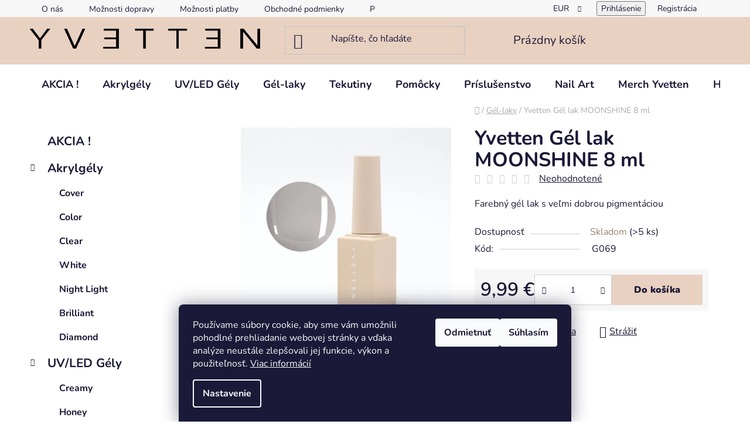

--- FILE ---
content_type: text/html; charset=utf-8
request_url: https://www.yvetten.eu/yvetten-gel-lak-moonshine-8-ml/
body_size: 31402
content:
<!doctype html><html lang="sk" dir="ltr" class="header-background-light external-fonts-loaded"><head><meta charset="utf-8" /><meta name="viewport" content="width=device-width,initial-scale=1" /><title>Yvetten Gél lak MOONSHINE 8 ml - Yvetten Nails</title><link rel="preconnect" href="https://cdn.myshoptet.com" /><link rel="dns-prefetch" href="https://cdn.myshoptet.com" /><link rel="preload" href="https://cdn.myshoptet.com/prj/dist/master/cms/libs/jquery/jquery-1.11.3.min.js" as="script" /><link href="https://cdn.myshoptet.com/prj/dist/master/cms/templates/frontend_templates/shared/css/font-face/nunito.css" rel="stylesheet"><link href="https://cdn.myshoptet.com/prj/dist/master/shop/dist/font-shoptet-13.css.3c47e30adfa2e9e2683b.css" rel="stylesheet"><script>
dataLayer = [];
dataLayer.push({'shoptet' : {
    "pageId": 781,
    "pageType": "productDetail",
    "currency": "EUR",
    "currencyInfo": {
        "decimalSeparator": ",",
        "exchangeRate": 1,
        "priceDecimalPlaces": 2,
        "symbol": "\u20ac",
        "symbolLeft": 0,
        "thousandSeparator": " "
    },
    "language": "sk",
    "projectId": 513085,
    "product": {
        "id": 1027,
        "guid": "fd0878f0-6bf4-11ed-aeb7-ecf4bbd5fcf2",
        "hasVariants": false,
        "codes": [
            {
                "code": "G069",
                "quantity": "> 5",
                "stocks": [
                    {
                        "id": "ext",
                        "quantity": "> 5"
                    }
                ]
            }
        ],
        "code": "G069",
        "name": "Yvetten G\u00e9l lak MOONSHINE 8 ml",
        "appendix": "",
        "weight": 0,
        "currentCategory": "G\u00e9l-laky",
        "currentCategoryGuid": "d1a26a1d-0810-11ed-adb3-246e96436e9c",
        "defaultCategory": "G\u00e9l-laky",
        "defaultCategoryGuid": "d1a26a1d-0810-11ed-adb3-246e96436e9c",
        "currency": "EUR",
        "priceWithVat": 9.9900000000000002
    },
    "stocks": [
        {
            "id": "ext",
            "title": "Sklad",
            "isDeliveryPoint": 0,
            "visibleOnEshop": 1
        }
    ],
    "cartInfo": {
        "id": null,
        "freeShipping": false,
        "freeShippingFrom": 100,
        "leftToFreeGift": {
            "formattedPrice": "50 \u20ac",
            "priceLeft": 50
        },
        "freeGift": false,
        "leftToFreeShipping": {
            "priceLeft": 100,
            "dependOnRegion": 0,
            "formattedPrice": "100 \u20ac"
        },
        "discountCoupon": [],
        "getNoBillingShippingPrice": {
            "withoutVat": 0,
            "vat": 0,
            "withVat": 0
        },
        "cartItems": [],
        "taxMode": "ORDINARY"
    },
    "cart": [],
    "customer": {
        "priceRatio": 1,
        "priceListId": 1,
        "groupId": null,
        "registered": false,
        "mainAccount": false
    }
}});
dataLayer.push({'cookie_consent' : {
    "marketing": "denied",
    "analytics": "denied"
}});
document.addEventListener('DOMContentLoaded', function() {
    shoptet.consent.onAccept(function(agreements) {
        if (agreements.length == 0) {
            return;
        }
        dataLayer.push({
            'cookie_consent' : {
                'marketing' : (agreements.includes(shoptet.config.cookiesConsentOptPersonalisation)
                    ? 'granted' : 'denied'),
                'analytics': (agreements.includes(shoptet.config.cookiesConsentOptAnalytics)
                    ? 'granted' : 'denied')
            },
            'event': 'cookie_consent'
        });
    });
});
</script>

<!-- Google Tag Manager -->
<script>(function(w,d,s,l,i){w[l]=w[l]||[];w[l].push({'gtm.start':
new Date().getTime(),event:'gtm.js'});var f=d.getElementsByTagName(s)[0],
j=d.createElement(s),dl=l!='dataLayer'?'&l='+l:'';j.async=true;j.src=
'https://www.googletagmanager.com/gtm.js?id='+i+dl;f.parentNode.insertBefore(j,f);
})(window,document,'script','dataLayer','GTM-5RSFWDBK');</script>
<!-- End Google Tag Manager -->

<meta property="og:type" content="website"><meta property="og:site_name" content="yvetten.eu"><meta property="og:url" content="https://www.yvetten.eu/yvetten-gel-lak-moonshine-8-ml/"><meta property="og:title" content="Yvetten Gél lak MOONSHINE 8 ml - Yvetten Nails"><meta name="author" content="Yvetten Nails"><meta name="web_author" content="Shoptet.sk"><meta name="dcterms.rightsHolder" content="www.yvetten.eu"><meta name="robots" content="index,follow"><meta property="og:image" content="https://cdn.myshoptet.com/usr/www.yvetten.eu/user/shop/big/1027_g069.png?637f660e"><meta property="og:description" content="Yvetten Gél lak MOONSHINE 8 ml. Farebný gél lak s veľmi dobrou pigmentáciou"><meta name="description" content="Yvetten Gél lak MOONSHINE 8 ml. Farebný gél lak s veľmi dobrou pigmentáciou"><meta name="google-site-verification" content="ikDX5GHM6LSkz1pxoj0zZxgpSLPCXJA0aBdg6jqx0jQ"><meta property="product:price:amount" content="9.99"><meta property="product:price:currency" content="EUR"><style>:root {--color-primary: #9F7F6C;--color-primary-h: 22;--color-primary-s: 21%;--color-primary-l: 52%;--color-primary-hover: #E9D1C2;--color-primary-hover-h: 23;--color-primary-hover-s: 47%;--color-primary-hover-l: 84%;--color-secondary: #E9D1C2;--color-secondary-h: 23;--color-secondary-s: 47%;--color-secondary-l: 84%;--color-secondary-hover: #9F7F6C;--color-secondary-hover-h: 22;--color-secondary-hover-s: 21%;--color-secondary-hover-l: 52%;--color-tertiary: #9F7F6C;--color-tertiary-h: 22;--color-tertiary-s: 21%;--color-tertiary-l: 52%;--color-tertiary-hover: #9F7F6C;--color-tertiary-hover-h: 22;--color-tertiary-hover-s: 21%;--color-tertiary-hover-l: 52%;--color-header-background: #E9D1C2;--template-font: "Nunito";--template-headings-font: "Nunito";--header-background-url: url("[data-uri]");--cookies-notice-background: #1A1937;--cookies-notice-color: #F8FAFB;--cookies-notice-button-hover: #f5f5f5;--cookies-notice-link-hover: #27263f;--templates-update-management-preview-mode-content: "Náhľad aktualizácií šablóny je aktívny pre váš prehliadač."}</style>
    
    <link href="https://cdn.myshoptet.com/prj/dist/master/shop/dist/main-13.less.fdb02770e668ba5a70b5.css" rel="stylesheet" />
            <link href="https://cdn.myshoptet.com/prj/dist/master/shop/dist/mobile-header-v1-13.less.629f2f48911e67d0188c.css" rel="stylesheet" />
    
    <script>var shoptet = shoptet || {};</script>
    <script src="https://cdn.myshoptet.com/prj/dist/master/shop/dist/main-3g-header.js.05f199e7fd2450312de2.js"></script>
<!-- User include --><!-- api 491(143) html code header -->
<link rel="stylesheet" href="https://cdn.myshoptet.com/usr/api2.dklab.cz/user/documents/_doplnky/doprava/513085/14/513085_14.css" type="text/css" /><style>
        :root {
            --dklab-background-color: #000000;
            --dklab-foreground-color: #FFFFFF;
            --dklab-transport-background-color: #E9D1C2;
            --dklab-transport-foreground-color: #FFFFFF;
            --dklab-gift-background-color: #E9D1C2;
            --dklab-gift-foreground-color: #FFFFFF;
        }</style>
<!-- service 417(71) html code header -->
<style>
@media screen and (max-width: 767px) {
body.sticky-mobile:not(.paxio-merkur):not(.venus) .dropdown {display: none !important;}
body.sticky-mobile:not(.paxio-merkur):not(.venus) .languagesMenu{right: 98px; position: absolute;}
body.sticky-mobile:not(.paxio-merkur):not(.venus) .languagesMenu .caret{display: none !important;}
body.sticky-mobile:not(.paxio-merkur):not(.venus) .languagesMenu.open .languagesMenu__content {display: block;right: 0;left: auto;}
.template-12 #header .site-name {max-width: 40% !important;}
}
@media screen and (-ms-high-contrast: active), (-ms-high-contrast: none) {
.template-12 #header {position: fixed; width: 100%;}
.template-12 #content-wrapper.content-wrapper{padding-top: 80px;}
}
.sticky-mobile #header-image{display: none;}
@media screen and (max-width: 640px) {
.template-04.sticky-mobile #header-cart{position: fixed;top: 3px;right: 92px;}
.template-04.sticky-mobile #header-cart::before {font-size: 32px;}
.template-04.sticky-mobile #header-cart strong{display: none;}
}
@media screen and (min-width: 641px) {
.dklabGarnet #main-wrapper {overflow: visible !important;}
}
.dklabGarnet.sticky-mobile #logo img {top: 0 !important;}
@media screen and (min-width: 768px){
.top-navigation-bar .site-name {display: none;}
}
/*NOVÁ VERZE MOBILNÍ HLAVIČKY*/
@media screen and (max-width: 767px){
.scrolled-down body:not(.ordering-process):not(.search-window-visible) .top-navigation-bar {transform: none !important;}
.scrolled-down body:not(.ordering-process):not(.search-window-visible) #header .site-name {transform: none !important;}
.scrolled-down body:not(.ordering-process):not(.search-window-visible) #header .cart-count {transform: none !important;}
.scrolled-down #header {transform: none !important;}

body.template-11.mobile-header-version-1:not(.paxio-merkur):not(.venus) .top-navigation-bar .site-name{display: none !important;}
body.template-11.mobile-header-version-1:not(.paxio-merkur):not(.venus) #header .cart-count {top: -39px !important;position: absolute !important;}
.template-11.sticky-mobile.mobile-header-version-1 .responsive-tools > a[data-target="search"] {visibility: visible;}
.template-12.mobile-header-version-1 #header{position: fixed !important;}
.template-09.mobile-header-version-1.sticky-mobile .top-nav .subnav-left {visibility: visible;}
}

/*Disco*/
@media screen and (min-width: 768px){
.template-13:not(.jupiter) #header, .template-14 #header{position: sticky;top: 0;z-index: 8;}
.template-14.search-window-visible #header{z-index: 9999;}
body.navigation-hovered::before {z-index: 7;}
/*
.template-13 .top-navigation-bar{z-index: 10000;}
.template-13 .popup-widget {z-index: 10001;}
*/
.scrolled .template-13 #header, .scrolled .template-14 #header{box-shadow: 0 2px 10px rgba(0,0,0,0.1);}
.search-focused::before{z-index: 8;}
.top-navigation-bar{z-index: 9;position: relative;}
.paxio-merkur.top-navigation-menu-visible #header .search-form .form-control {z-index: 1;}
.paxio-merkur.top-navigation-menu-visible .search-form::before {z-index: 1;}
.scrolled .popup-widget.cart-widget {position: fixed;top: 68px !important;}

/* MERKUR */
.paxio-merkur.sticky-mobile.template-11 #oblibeneBtn{line-height: 70px !important;}
}


/* VENUS */
@media screen and (min-width: 768px){
.venus.sticky-mobile:not(.ordering-process) #header {position: fixed !important;width: 100%;transform: none !important;translate: none !important;box-shadow: 0 2px 10px rgba(0,0,0,0.1);visibility: visible !important;opacity: 1 !important;}
.venus.sticky-mobile:not(.ordering-process) .overall-wrapper{padding-top: 160px;}
.venus.sticky-mobile.type-index:not(.ordering-process) .overall-wrapper{padding-top: 85px;}
.venus.sticky-mobile:not(.ordering-process) #content-wrapper.content-wrapper {padding-top: 0 !important;}
}
@media screen and (max-width: 767px){
.template-14 .top-navigation-bar > .site-name{display: none !important;}
.template-14 #header .header-top .header-top-wrapper .site-name{margin: 0;}
}
/* JUPITER */
@media screen and (max-width: 767px){
.scrolled-down body.jupiter:not(.ordering-process):not(.search-window-visible) #header .site-name {-webkit-transform: translateX(-50%) !important;transform: translateX(-50%) !important;}
}
@media screen and (min-width: 768px){
.jupiter.sticky-header #header::after{display: none;}
.jupiter.sticky-header #header{position: fixed; top: 0; width: 100%;z-index: 99;}
.jupiter.sticky-header.ordering-process #header{position: relative;}
.jupiter.sticky-header .overall-wrapper{padding-top: 182px;}
.jupiter.sticky-header.ordering-process .overall-wrapper{padding-top: 0;}
.jupiter.sticky-header #header .header-top {height: 80px;}
}
</style>
<!-- service 708(354) html code header -->
<link href="https://cdn.myshoptet.com/usr/302565.myshoptet.com/user/documents/assets/gifts/fv-studio-app-gifts.css?25.4.29" rel="stylesheet">
<link href="https://cdn.myshoptet.com/usr/302565.myshoptet.com/user/documents/assets/gifts/fv-studio-app-gifts.Disco.css?25.4.29" rel="stylesheet">

<style>
.ordering-process.id--9 [id~=free-gift-wrapper] ul li:hover,
.ordering-process.id--9 [class~=free-gifts-wrapper] ul li:hover,
.content-window.cart-window [class~=free-gifts-wrapper] ul li:hover {
    border-color: #9F7F6C;
}

.ordering-process.id--9 [id~=free-gift-wrapper] ul li:not(.hidden-colorbox-visible),
.ordering-process.id--9 [class~=free-gifts-wrapper] ul li.active,
.content-window.cart-window [class~=free-gifts-wrapper] ul li.active {
    border-color: #9F7F6C;
    border-width: 2px;
}

.fvstudio-delivery-info-single-gift {
border-color: #9F7F6C;
}

</style>
<!-- project html code header -->
<meta name="facebook-domain-verification" content="wi81yimyix6s72hzfk6mtbzik65jjg" />
<style>
.flag {
    border-radius: 8px;
    clear: left;
    display: inline-block;
    filter: alpha(opacity = 100);
    float: left;
    font-size: 12px;
    font-weight: 700;
    hyphens: none;
    -webkit-hyphens: none;
    -moz-hyphens: none;
    line-height: 1.1;
    margin-bottom: .5ex;
    max-width: 100%;
    opacity: 1;
    padding: 4px 8px;
    text-align: center;
    text-transform: none;
    transition: opacity .3s ease-out;
    width: auto;
}
.flags-default .flag {
    font-size: 12px;
    line-height: 16px;
    padding: 4px 16px;
}
.flag.flag-new {
    background-color: #000; /* rgb farba pozadia */
    color: #fff!important; /* rgb farba textu */
}
.flag.flag-action {
    background-color: #fff; /* rgb farba pozadia */
    color: #000; /* rgb farba textu */
}
</style>
<!-- /User include --><link rel="shortcut icon" href="/favicon.ico" type="image/x-icon" /><link rel="canonical" href="https://www.yvetten.eu/yvetten-gel-lak-moonshine-8-ml/" /><style>/* custom background */@media (min-width: 992px) {body {background-position: top center;background-repeat: no-repeat;background-attachment: scroll;}}</style>    <!-- Global site tag (gtag.js) - Google Analytics -->
    <script async src="https://www.googletagmanager.com/gtag/js?id=G-DM6DN1QVR4"></script>
    <script>
        
        window.dataLayer = window.dataLayer || [];
        function gtag(){dataLayer.push(arguments);}
        

                    console.debug('default consent data');

            gtag('consent', 'default', {"ad_storage":"denied","analytics_storage":"denied","ad_user_data":"denied","ad_personalization":"denied","wait_for_update":500});
            dataLayer.push({
                'event': 'default_consent'
            });
        
        gtag('js', new Date());

        
                gtag('config', 'G-DM6DN1QVR4', {"groups":"GA4","send_page_view":false,"content_group":"productDetail","currency":"EUR","page_language":"sk"});
        
                gtag('config', 'AW-11458682714', {"allow_enhanced_conversions":true});
        
        
        
        
        
                    gtag('event', 'page_view', {"send_to":"GA4","page_language":"sk","content_group":"productDetail","currency":"EUR"});
        
                gtag('set', 'currency', 'EUR');

        gtag('event', 'view_item', {
            "send_to": "UA",
            "items": [
                {
                    "id": "G069",
                    "name": "Yvetten G\u00e9l lak MOONSHINE 8 ml",
                    "category": "G\u00e9l-laky",
                                                            "price": 8.12
                }
            ]
        });
        
        
        
        
        
                    gtag('event', 'view_item', {"send_to":"GA4","page_language":"sk","content_group":"productDetail","value":8.1199999999999992,"currency":"EUR","items":[{"item_id":"G069","item_name":"Yvetten G\u00e9l lak MOONSHINE 8 ml","item_category":"G\u00e9l-laky","price":8.1199999999999992,"quantity":1,"index":0}]});
        
        
        
        
        
        
        
        document.addEventListener('DOMContentLoaded', function() {
            if (typeof shoptet.tracking !== 'undefined') {
                for (var id in shoptet.tracking.bannersList) {
                    gtag('event', 'view_promotion', {
                        "send_to": "UA",
                        "promotions": [
                            {
                                "id": shoptet.tracking.bannersList[id].id,
                                "name": shoptet.tracking.bannersList[id].name,
                                "position": shoptet.tracking.bannersList[id].position
                            }
                        ]
                    });
                }
            }

            shoptet.consent.onAccept(function(agreements) {
                if (agreements.length !== 0) {
                    console.debug('gtag consent accept');
                    var gtagConsentPayload =  {
                        'ad_storage': agreements.includes(shoptet.config.cookiesConsentOptPersonalisation)
                            ? 'granted' : 'denied',
                        'analytics_storage': agreements.includes(shoptet.config.cookiesConsentOptAnalytics)
                            ? 'granted' : 'denied',
                                                                                                'ad_user_data': agreements.includes(shoptet.config.cookiesConsentOptPersonalisation)
                            ? 'granted' : 'denied',
                        'ad_personalization': agreements.includes(shoptet.config.cookiesConsentOptPersonalisation)
                            ? 'granted' : 'denied',
                        };
                    console.debug('update consent data', gtagConsentPayload);
                    gtag('consent', 'update', gtagConsentPayload);
                    dataLayer.push(
                        { 'event': 'update_consent' }
                    );
                }
            });
        });
    </script>
</head><body class="desktop id-781 in-gel-laky template-13 type-product type-detail multiple-columns-body columns-mobile-2 columns-3 smart-labels-active ums_forms_redesign--off ums_a11y_category_page--on ums_discussion_rating_forms--off ums_flags_display_unification--on ums_a11y_login--on mobile-header-version-1"><noscript>
    <style>
        #header {
            padding-top: 0;
            position: relative !important;
            top: 0;
        }
        .header-navigation {
            position: relative !important;
        }
        .overall-wrapper {
            margin: 0 !important;
        }
        body:not(.ready) {
            visibility: visible !important;
        }
    </style>
    <div class="no-javascript">
        <div class="no-javascript__title">Musíte zmeniť nastavenie vášho prehliadača</div>
        <div class="no-javascript__text">Pozrite sa na: <a href="https://www.google.com/support/bin/answer.py?answer=23852">Ako povoliť JavaScript vo vašom prehliadači</a>.</div>
        <div class="no-javascript__text">Ak používate software na blokovanie reklám, možno bude potrebné, aby ste povolili JavaScript z tejto stránky.</div>
        <div class="no-javascript__text">Ďakujeme.</div>
    </div>
</noscript>

        <div id="fb-root"></div>
        <script>
            window.fbAsyncInit = function() {
                FB.init({
//                    appId            : 'your-app-id',
                    autoLogAppEvents : true,
                    xfbml            : true,
                    version          : 'v19.0'
                });
            };
        </script>
        <script async defer crossorigin="anonymous" src="https://connect.facebook.net/sk_SK/sdk.js"></script>
<!-- Google Tag Manager (noscript) -->
<noscript><iframe src="https://www.googletagmanager.com/ns.html?id=GTM-5RSFWDBK"
height="0" width="0" style="display:none;visibility:hidden"></iframe></noscript>
<!-- End Google Tag Manager (noscript) -->

    <div class="siteCookies siteCookies--bottom siteCookies--dark js-siteCookies" role="dialog" data-testid="cookiesPopup" data-nosnippet>
        <div class="siteCookies__form">
            <div class="siteCookies__content">
                <div class="siteCookies__text">
                    Používame súbory cookie, aby sme vám umožnili pohodlné prehliadanie webovej stránky a vďaka analýze neustále zlepšovali jej funkcie, výkon a použiteľnosť. <a href="/podmienky-ochrany-osobnych-udajov/" target="_blank" rel="noopener noreferrer">Viac informácií</a>
                </div>
                <p class="siteCookies__links">
                    <button class="siteCookies__link js-cookies-settings" aria-label="Nastavenia cookies" data-testid="cookiesSettings">Nastavenie</button>
                </p>
            </div>
            <div class="siteCookies__buttonWrap">
                                    <button class="siteCookies__button js-cookiesConsentSubmit" value="reject" aria-label="Odmietnuť cookies" data-testid="buttonCookiesReject">Odmietnuť</button>
                                <button class="siteCookies__button js-cookiesConsentSubmit" value="all" aria-label="Prijať cookies" data-testid="buttonCookiesAccept">Súhlasím</button>
            </div>
        </div>
        <script>
            document.addEventListener("DOMContentLoaded", () => {
                const siteCookies = document.querySelector('.js-siteCookies');
                document.addEventListener("scroll", shoptet.common.throttle(() => {
                    const st = document.documentElement.scrollTop;
                    if (st > 1) {
                        siteCookies.classList.add('siteCookies--scrolled');
                    } else {
                        siteCookies.classList.remove('siteCookies--scrolled');
                    }
                }, 100));
            });
        </script>
    </div>
<a href="#content" class="skip-link sr-only">Prejsť na obsah</a><div class="overall-wrapper"><div class="user-action"><div class="container">
    <div class="user-action-in">
                    <div id="login" class="user-action-login popup-widget login-widget" role="dialog" aria-labelledby="loginHeading">
        <div class="popup-widget-inner">
                            <h2 id="loginHeading">Prihlásenie k vášmu účtu</h2><div id="customerLogin"><form action="/action/Customer/Login/" method="post" id="formLoginIncluded" class="csrf-enabled formLogin" data-testid="formLogin"><input type="hidden" name="referer" value="" /><div class="form-group"><div class="input-wrapper email js-validated-element-wrapper no-label"><input type="email" name="email" class="form-control" autofocus placeholder="E-mailová adresa (napr. jan@novak.sk)" data-testid="inputEmail" autocomplete="email" required /></div></div><div class="form-group"><div class="input-wrapper password js-validated-element-wrapper no-label"><input type="password" name="password" class="form-control" placeholder="Heslo" data-testid="inputPassword" autocomplete="current-password" required /><span class="no-display">Nemôžete vyplniť toto pole</span><input type="text" name="surname" value="" class="no-display" /></div></div><div class="form-group"><div class="login-wrapper"><button type="submit" class="btn btn-secondary btn-text btn-login" data-testid="buttonSubmit">Prihlásiť sa</button><div class="password-helper"><a href="/registracia/" data-testid="signup" rel="nofollow">Nová registrácia</a><a href="/klient/zabudnute-heslo/" rel="nofollow">Zabudnuté heslo</a></div></div></div></form>
</div>                    </div>
    </div>

                <div id="cart-widget" class="user-action-cart popup-widget cart-widget loader-wrapper" data-testid="popupCartWidget" role="dialog" aria-hidden="true">
            <div class="popup-widget-inner cart-widget-inner place-cart-here">
                <div class="loader-overlay">
                    <div class="loader"></div>
                </div>
            </div>
        </div>
    </div>
</div>
</div><div class="top-navigation-bar" data-testid="topNavigationBar">

    <div class="container">

                            <div class="top-navigation-menu">
                <ul class="top-navigation-bar-menu">
                                            <li class="top-navigation-menu-item-945">
                            <a href="/o-nas/" title="O nás">O nás</a>
                        </li>
                                            <li class="top-navigation-menu-item-865">
                            <a href="/doprava/" title="Možnosti dopravy" target="blank">Možnosti dopravy</a>
                        </li>
                                            <li class="top-navigation-menu-item-868">
                            <a href="/platby/" title="Možnosti platby" target="blank">Možnosti platby</a>
                        </li>
                                            <li class="top-navigation-menu-item-39">
                            <a href="/obchodne-podmienky/" title="Obchodné podmienky" target="blank">Obchodné podmienky</a>
                        </li>
                                            <li class="top-navigation-menu-item-691">
                            <a href="/podmienky-ochrany-osobnych-udajov/" title="Podmienky ochrany osobných údajov" target="blank">Podmienky ochrany osobných údajov</a>
                        </li>
                                            <li class="top-navigation-menu-item-948">
                            <a href="/zmena-v-zlozeni-gelov---co-potrebujete-vediet-o-tpo/" title="Zmena v zložení gélov – čo potrebujete vedieť o TPO">Zmena v zložení gélov – čo potrebujete vedieť o TPO</a>
                        </li>
                                            <li class="top-navigation-menu-item-862">
                            <a href="/reklamacny/" title="Reklamačný poriadok" target="blank">Reklamačný poriadok</a>
                        </li>
                                            <li class="top-navigation-menu-item-29">
                            <a href="/kontakt/" title="Napíšte nám" target="blank">Napíšte nám</a>
                        </li>
                                            <li class="top-navigation-menu-item-903">
                            <a href="/zlavove-kody/" title="Zľavové kódy" target="blank">Zľavové kódy</a>
                        </li>
                                            <li class="top-navigation-menu-item-898">
                            <a href="/blog/" title="Blog">Blog</a>
                        </li>
                                    </ul>
                <div class="top-navigation-menu-trigger">Viac</div>
                <ul class="top-navigation-bar-menu-helper"></ul>
            </div>
        
        <div class="top-navigation-tools">
                <div class="dropdown">
        <span>Ceny v:</span>
        <button id="topNavigationDropdown" type="button" data-toggle="dropdown" aria-haspopup="true" aria-expanded="false">
            EUR
            <span class="caret"></span>
        </button>
        <ul class="dropdown-menu" aria-labelledby="topNavigationDropdown"><li><a href="/action/Currency/changeCurrency/?currencyCode=CZK" rel="nofollow">CZK</a></li><li><a href="/action/Currency/changeCurrency/?currencyCode=EUR" rel="nofollow">EUR</a></li></ul>
    </div>
            <button class="top-nav-button top-nav-button-login toggle-window" type="button" data-target="login" aria-haspopup="dialog" aria-controls="login" aria-expanded="false" data-testid="signin"><span>Prihlásenie</span></button>
    <a href="/registracia/" class="top-nav-button top-nav-button-register" data-testid="headerSignup">Registrácia</a>
        </div>

    </div>

</div>
<header id="header">
        <div class="header-top">
            <div class="container navigation-wrapper header-top-wrapper">
                <div class="site-name"><a href="/" data-testid="linkWebsiteLogo"><img src="https://cdn.myshoptet.com/usr/www.yvetten.eu/user/logos/logo.png" alt="Yvetten Nails" fetchpriority="low" /></a></div>                <div class="search" itemscope itemtype="https://schema.org/WebSite">
                    <meta itemprop="headline" content="Gél-laky"/><meta itemprop="url" content="https://www.yvetten.eu"/><meta itemprop="text" content="Yvetten Gél lak MOONSHINE 8 ml. Farebný gél lak s veľmi dobrou pigmentáciou"/>                    <form action="/action/ProductSearch/prepareString/" method="post"
    id="formSearchForm" class="search-form compact-form js-search-main"
    itemprop="potentialAction" itemscope itemtype="https://schema.org/SearchAction" data-testid="searchForm">
    <fieldset>
        <meta itemprop="target"
            content="https://www.yvetten.eu/vyhladavanie/?string={string}"/>
        <input type="hidden" name="language" value="sk"/>
        
            
    <span class="search-input-icon" aria-hidden="true"></span>

<input
    type="search"
    name="string"
        class="query-input form-control search-input js-search-input"
    placeholder="Napíšte, čo hľadáte"
    autocomplete="off"
    required
    itemprop="query-input"
    aria-label="Vyhľadávanie"
    data-testid="searchInput"
>
            <button type="submit" class="btn btn-default search-button" data-testid="searchBtn">Hľadať</button>
        
    </fieldset>
</form>
                </div>
                <div class="navigation-buttons">
                    <a href="#" class="toggle-window" data-target="search" data-testid="linkSearchIcon"><span class="sr-only">Hľadať</span></a>
                        
    <a href="/kosik/" class="btn btn-icon toggle-window cart-count" data-target="cart" data-hover="true" data-redirect="true" data-testid="headerCart" rel="nofollow" aria-haspopup="dialog" aria-expanded="false" aria-controls="cart-widget">
        
                <span class="sr-only">Nákupný košík</span>
        
            <span class="cart-price visible-lg-inline-block" data-testid="headerCartPrice">
                                    Prázdny košík                            </span>
        
    
            </a>
                    <a href="#" class="toggle-window" data-target="navigation" data-testid="hamburgerMenu"></a>
                </div>
            </div>
        </div>
        <div class="header-bottom">
            <div class="container navigation-wrapper header-bottom-wrapper js-navigation-container">
                <nav id="navigation" aria-label="Hlavné menu" data-collapsible="true"><div class="navigation-in menu"><ul class="menu-level-1" role="menubar" data-testid="headerMenuItems"><li class="menu-item-906" role="none"><a href="/sale/" data-testid="headerMenuItem" role="menuitem" aria-expanded="false"><b>AKCIA !</b></a></li>
<li class="menu-item-748 ext" role="none"><a href="/akrylgely/" data-testid="headerMenuItem" role="menuitem" aria-haspopup="true" aria-expanded="false"><b>Akrylgély</b><span class="submenu-arrow"></span></a><ul class="menu-level-2" aria-label="Akrylgély" tabindex="-1" role="menu"><li class="menu-item-751" role="none"><a href="/cover/" class="menu-image" data-testid="headerMenuItem" tabindex="-1" aria-hidden="true"><img src="data:image/svg+xml,%3Csvg%20width%3D%22140%22%20height%3D%22100%22%20xmlns%3D%22http%3A%2F%2Fwww.w3.org%2F2000%2Fsvg%22%3E%3C%2Fsvg%3E" alt="" aria-hidden="true" width="140" height="100"  data-src="https://cdn.myshoptet.com/usr/www.yvetten.eu/user/categories/thumb/cover.png" fetchpriority="low" /></a><div><a href="/cover/" data-testid="headerMenuItem" role="menuitem"><span>Cover</span></a>
                        </div></li><li class="menu-item-754" role="none"><a href="/color/" class="menu-image" data-testid="headerMenuItem" tabindex="-1" aria-hidden="true"><img src="data:image/svg+xml,%3Csvg%20width%3D%22140%22%20height%3D%22100%22%20xmlns%3D%22http%3A%2F%2Fwww.w3.org%2F2000%2Fsvg%22%3E%3C%2Fsvg%3E" alt="" aria-hidden="true" width="140" height="100"  data-src="https://cdn.myshoptet.com/usr/www.yvetten.eu/user/categories/thumb/color.png" fetchpriority="low" /></a><div><a href="/color/" data-testid="headerMenuItem" role="menuitem"><span>Color</span></a>
                        </div></li><li class="menu-item-757" role="none"><a href="/clear/" class="menu-image" data-testid="headerMenuItem" tabindex="-1" aria-hidden="true"><img src="data:image/svg+xml,%3Csvg%20width%3D%22140%22%20height%3D%22100%22%20xmlns%3D%22http%3A%2F%2Fwww.w3.org%2F2000%2Fsvg%22%3E%3C%2Fsvg%3E" alt="" aria-hidden="true" width="140" height="100"  data-src="https://cdn.myshoptet.com/usr/www.yvetten.eu/user/categories/thumb/clear.png" fetchpriority="low" /></a><div><a href="/clear/" data-testid="headerMenuItem" role="menuitem"><span>Clear</span></a>
                        </div></li><li class="menu-item-760" role="none"><a href="/white/" class="menu-image" data-testid="headerMenuItem" tabindex="-1" aria-hidden="true"><img src="data:image/svg+xml,%3Csvg%20width%3D%22140%22%20height%3D%22100%22%20xmlns%3D%22http%3A%2F%2Fwww.w3.org%2F2000%2Fsvg%22%3E%3C%2Fsvg%3E" alt="" aria-hidden="true" width="140" height="100"  data-src="https://cdn.myshoptet.com/usr/www.yvetten.eu/user/categories/thumb/white.png" fetchpriority="low" /></a><div><a href="/white/" data-testid="headerMenuItem" role="menuitem"><span>White</span></a>
                        </div></li><li class="menu-item-763" role="none"><a href="/night-light/" class="menu-image" data-testid="headerMenuItem" tabindex="-1" aria-hidden="true"><img src="data:image/svg+xml,%3Csvg%20width%3D%22140%22%20height%3D%22100%22%20xmlns%3D%22http%3A%2F%2Fwww.w3.org%2F2000%2Fsvg%22%3E%3C%2Fsvg%3E" alt="" aria-hidden="true" width="140" height="100"  data-src="https://cdn.myshoptet.com/usr/www.yvetten.eu/user/categories/thumb/night_light.png" fetchpriority="low" /></a><div><a href="/night-light/" data-testid="headerMenuItem" role="menuitem"><span>Night Light</span></a>
                        </div></li><li class="menu-item-766" role="none"><a href="/brilliant/" class="menu-image" data-testid="headerMenuItem" tabindex="-1" aria-hidden="true"><img src="data:image/svg+xml,%3Csvg%20width%3D%22140%22%20height%3D%22100%22%20xmlns%3D%22http%3A%2F%2Fwww.w3.org%2F2000%2Fsvg%22%3E%3C%2Fsvg%3E" alt="" aria-hidden="true" width="140" height="100"  data-src="https://cdn.myshoptet.com/usr/www.yvetten.eu/user/categories/thumb/glitter.png" fetchpriority="low" /></a><div><a href="/brilliant/" data-testid="headerMenuItem" role="menuitem"><span>Brilliant</span></a>
                        </div></li><li class="menu-item-769" role="none"><a href="/diamond/" class="menu-image" data-testid="headerMenuItem" tabindex="-1" aria-hidden="true"><img src="data:image/svg+xml,%3Csvg%20width%3D%22140%22%20height%3D%22100%22%20xmlns%3D%22http%3A%2F%2Fwww.w3.org%2F2000%2Fsvg%22%3E%3C%2Fsvg%3E" alt="" aria-hidden="true" width="140" height="100"  data-src="https://cdn.myshoptet.com/usr/www.yvetten.eu/user/categories/thumb/diamond.png" fetchpriority="low" /></a><div><a href="/diamond/" data-testid="headerMenuItem" role="menuitem"><span>Diamond</span></a>
                        </div></li></ul></li>
<li class="menu-item-909 ext" role="none"><a href="/uv-led-gely/" data-testid="headerMenuItem" role="menuitem" aria-haspopup="true" aria-expanded="false"><b>UV/LED Gély</b><span class="submenu-arrow"></span></a><ul class="menu-level-2" aria-label="UV/LED Gély" tabindex="-1" role="menu"><li class="menu-item-912" role="none"><a href="/creamy/" class="menu-image" data-testid="headerMenuItem" tabindex="-1" aria-hidden="true"><img src="data:image/svg+xml,%3Csvg%20width%3D%22140%22%20height%3D%22100%22%20xmlns%3D%22http%3A%2F%2Fwww.w3.org%2F2000%2Fsvg%22%3E%3C%2Fsvg%3E" alt="" aria-hidden="true" width="140" height="100"  data-src="https://cdn.myshoptet.com/usr/www.yvetten.eu/user/categories/thumb/creamy_gel.png" fetchpriority="low" /></a><div><a href="/creamy/" data-testid="headerMenuItem" role="menuitem"><span>Creamy</span></a>
                        </div></li><li class="menu-item-915" role="none"><a href="/honey/" class="menu-image" data-testid="headerMenuItem" tabindex="-1" aria-hidden="true"><img src="data:image/svg+xml,%3Csvg%20width%3D%22140%22%20height%3D%22100%22%20xmlns%3D%22http%3A%2F%2Fwww.w3.org%2F2000%2Fsvg%22%3E%3C%2Fsvg%3E" alt="" aria-hidden="true" width="140" height="100"  data-src="https://cdn.myshoptet.com/usr/www.yvetten.eu/user/categories/thumb/honey_gel.png" fetchpriority="low" /></a><div><a href="/honey/" data-testid="headerMenuItem" role="menuitem"><span>Honey</span></a>
                        </div></li><li class="menu-item-918" role="none"><a href="/juicy/" class="menu-image" data-testid="headerMenuItem" tabindex="-1" aria-hidden="true"><img src="data:image/svg+xml,%3Csvg%20width%3D%22140%22%20height%3D%22100%22%20xmlns%3D%22http%3A%2F%2Fwww.w3.org%2F2000%2Fsvg%22%3E%3C%2Fsvg%3E" alt="" aria-hidden="true" width="140" height="100"  data-src="https://cdn.myshoptet.com/usr/www.yvetten.eu/user/categories/thumb/juicy_gel.png" fetchpriority="low" /></a><div><a href="/juicy/" data-testid="headerMenuItem" role="menuitem"><span>Juicy</span></a>
                        </div></li><li class="menu-item-921" role="none"><a href="/diamond-2/" class="menu-image" data-testid="headerMenuItem" tabindex="-1" aria-hidden="true"><img src="data:image/svg+xml,%3Csvg%20width%3D%22140%22%20height%3D%22100%22%20xmlns%3D%22http%3A%2F%2Fwww.w3.org%2F2000%2Fsvg%22%3E%3C%2Fsvg%3E" alt="" aria-hidden="true" width="140" height="100"  data-src="https://cdn.myshoptet.com/usr/www.yvetten.eu/user/categories/thumb/diamond_gel.png" fetchpriority="low" /></a><div><a href="/diamond-2/" data-testid="headerMenuItem" role="menuitem"><span>Diamond</span></a>
                        </div></li><li class="menu-item-924" role="none"><a href="/flexy/" class="menu-image" data-testid="headerMenuItem" tabindex="-1" aria-hidden="true"><img src="data:image/svg+xml,%3Csvg%20width%3D%22140%22%20height%3D%22100%22%20xmlns%3D%22http%3A%2F%2Fwww.w3.org%2F2000%2Fsvg%22%3E%3C%2Fsvg%3E" alt="" aria-hidden="true" width="140" height="100"  data-src="https://cdn.myshoptet.com/usr/www.yvetten.eu/user/categories/thumb/flexy_gel.png" fetchpriority="low" /></a><div><a href="/flexy/" data-testid="headerMenuItem" role="menuitem"><span>Flexy</span></a>
                        </div></li></ul></li>
<li class="menu-item-781 ext" role="none"><a href="/gel-laky/" class="active" data-testid="headerMenuItem" role="menuitem" aria-haspopup="true" aria-expanded="false"><b>Gél-laky</b><span class="submenu-arrow"></span></a><ul class="menu-level-2" aria-label="Gél-laky" tabindex="-1" role="menu"><li class="menu-item-784" role="none"><a href="/podkladove-gellaky/" class="menu-image" data-testid="headerMenuItem" tabindex="-1" aria-hidden="true"><img src="data:image/svg+xml,%3Csvg%20width%3D%22140%22%20height%3D%22100%22%20xmlns%3D%22http%3A%2F%2Fwww.w3.org%2F2000%2Fsvg%22%3E%3C%2Fsvg%3E" alt="" aria-hidden="true" width="140" height="100"  data-src="https://cdn.myshoptet.com/usr/www.yvetten.eu/user/categories/thumb/podklad.png" fetchpriority="low" /></a><div><a href="/podkladove-gellaky/" data-testid="headerMenuItem" role="menuitem"><span>Podkladové</span></a>
                        </div></li><li class="menu-item-787 has-third-level" role="none"><a href="/farebne-gellaky/" class="menu-image" data-testid="headerMenuItem" tabindex="-1" aria-hidden="true"><img src="data:image/svg+xml,%3Csvg%20width%3D%22140%22%20height%3D%22100%22%20xmlns%3D%22http%3A%2F%2Fwww.w3.org%2F2000%2Fsvg%22%3E%3C%2Fsvg%3E" alt="" aria-hidden="true" width="140" height="100"  data-src="https://cdn.myshoptet.com/usr/www.yvetten.eu/user/categories/thumb/farebne.png" fetchpriority="low" /></a><div><a href="/farebne-gellaky/" data-testid="headerMenuItem" role="menuitem"><span>Farebné</span></a>
                                                    <ul class="menu-level-3" role="menu">
                                                                    <li class="menu-item-892" role="none">
                                        <a href="/classic-gellak/" data-testid="headerMenuItem" role="menuitem">
                                            Classic</a>,                                    </li>
                                                                    <li class="menu-item-895" role="none">
                                        <a href="/high-pigment-gellak/" data-testid="headerMenuItem" role="menuitem">
                                            High Pigment</a>                                    </li>
                                                            </ul>
                        </div></li><li class="menu-item-790" role="none"><a href="/ukoncovacie-gellaky/" class="menu-image" data-testid="headerMenuItem" tabindex="-1" aria-hidden="true"><img src="data:image/svg+xml,%3Csvg%20width%3D%22140%22%20height%3D%22100%22%20xmlns%3D%22http%3A%2F%2Fwww.w3.org%2F2000%2Fsvg%22%3E%3C%2Fsvg%3E" alt="" aria-hidden="true" width="140" height="100"  data-src="https://cdn.myshoptet.com/usr/www.yvetten.eu/user/categories/thumb/ukon__.png" fetchpriority="low" /></a><div><a href="/ukoncovacie-gellaky/" data-testid="headerMenuItem" role="menuitem"><span>Ukončovacie</span></a>
                        </div></li><li class="menu-item-871" role="none"><a href="/sady/" class="menu-image" data-testid="headerMenuItem" tabindex="-1" aria-hidden="true"><img src="data:image/svg+xml,%3Csvg%20width%3D%22140%22%20height%3D%22100%22%20xmlns%3D%22http%3A%2F%2Fwww.w3.org%2F2000%2Fsvg%22%3E%3C%2Fsvg%3E" alt="" aria-hidden="true" width="140" height="100"  data-src="https://cdn.myshoptet.com/usr/www.yvetten.eu/user/categories/thumb/sady.png" fetchpriority="low" /></a><div><a href="/sady/" data-testid="headerMenuItem" role="menuitem"><span>Sady</span></a>
                        </div></li></ul></li>
<li class="menu-item-793" role="none"><a href="/tekutiny/" data-testid="headerMenuItem" role="menuitem" aria-expanded="false"><b>Tekutiny</b></a></li>
<li class="menu-item-796 ext" role="none"><a href="/pomocky/" data-testid="headerMenuItem" role="menuitem" aria-haspopup="true" aria-expanded="false"><b>Pomôcky</b><span class="submenu-arrow"></span></a><ul class="menu-level-2" aria-label="Pomôcky" tabindex="-1" role="menu"><li class="menu-item-799 has-third-level" role="none"><a href="/stetce/" class="menu-image" data-testid="headerMenuItem" tabindex="-1" aria-hidden="true"><img src="data:image/svg+xml,%3Csvg%20width%3D%22140%22%20height%3D%22100%22%20xmlns%3D%22http%3A%2F%2Fwww.w3.org%2F2000%2Fsvg%22%3E%3C%2Fsvg%3E" alt="" aria-hidden="true" width="140" height="100"  data-src="https://cdn.myshoptet.com/usr/www.yvetten.eu/user/categories/thumb/__tetce.png" fetchpriority="low" /></a><div><a href="/stetce/" data-testid="headerMenuItem" role="menuitem"><span>Štetce</span></a>
                                                    <ul class="menu-level-3" role="menu">
                                                                    <li class="menu-item-802" role="none">
                                        <a href="/stetce-na-gel/" data-testid="headerMenuItem" role="menuitem">
                                            Štetce na gél</a>,                                    </li>
                                                                    <li class="menu-item-805" role="none">
                                        <a href="/stetce-na-akrylgel/" data-testid="headerMenuItem" role="menuitem">
                                            Štetce na akrylgél</a>,                                    </li>
                                                                    <li class="menu-item-808" role="none">
                                        <a href="/stetce-na-nail-art/" data-testid="headerMenuItem" role="menuitem">
                                            Štetce na nail art</a>                                    </li>
                                                            </ul>
                        </div></li><li class="menu-item-811" role="none"><a href="/sablony/" class="menu-image" data-testid="headerMenuItem" tabindex="-1" aria-hidden="true"><img src="data:image/svg+xml,%3Csvg%20width%3D%22140%22%20height%3D%22100%22%20xmlns%3D%22http%3A%2F%2Fwww.w3.org%2F2000%2Fsvg%22%3E%3C%2Fsvg%3E" alt="" aria-hidden="true" width="140" height="100"  data-src="https://cdn.myshoptet.com/usr/www.yvetten.eu/user/categories/thumb/__ablony.png" fetchpriority="low" /></a><div><a href="/sablony/" data-testid="headerMenuItem" role="menuitem"><span>Šablóny</span></a>
                        </div></li><li class="menu-item-814" role="none"><a href="/dualne-formy/" class="menu-image" data-testid="headerMenuItem" tabindex="-1" aria-hidden="true"><img src="data:image/svg+xml,%3Csvg%20width%3D%22140%22%20height%3D%22100%22%20xmlns%3D%22http%3A%2F%2Fwww.w3.org%2F2000%2Fsvg%22%3E%3C%2Fsvg%3E" alt="" aria-hidden="true" width="140" height="100"  data-src="https://cdn.myshoptet.com/usr/www.yvetten.eu/user/categories/thumb/dual.png" fetchpriority="low" /></a><div><a href="/dualne-formy/" data-testid="headerMenuItem" role="menuitem"><span>Duálne formy</span></a>
                        </div></li><li class="menu-item-817" role="none"><a href="/pilniky-a-bloky/" class="menu-image" data-testid="headerMenuItem" tabindex="-1" aria-hidden="true"><img src="data:image/svg+xml,%3Csvg%20width%3D%22140%22%20height%3D%22100%22%20xmlns%3D%22http%3A%2F%2Fwww.w3.org%2F2000%2Fsvg%22%3E%3C%2Fsvg%3E" alt="" aria-hidden="true" width="140" height="100"  data-src="https://cdn.myshoptet.com/usr/www.yvetten.eu/user/categories/thumb/pilniky.png" fetchpriority="low" /></a><div><a href="/pilniky-a-bloky/" data-testid="headerMenuItem" role="menuitem"><span>Pilníky a bloky</span></a>
                        </div></li><li class="menu-item-820" role="none"><a href="/brusne-nastavce/" class="menu-image" data-testid="headerMenuItem" tabindex="-1" aria-hidden="true"><img src="data:image/svg+xml,%3Csvg%20width%3D%22140%22%20height%3D%22100%22%20xmlns%3D%22http%3A%2F%2Fwww.w3.org%2F2000%2Fsvg%22%3E%3C%2Fsvg%3E" alt="" aria-hidden="true" width="140" height="100"  data-src="https://cdn.myshoptet.com/usr/www.yvetten.eu/user/categories/thumb/brusne_nastavce.png" fetchpriority="low" /></a><div><a href="/brusne-nastavce/" data-testid="headerMenuItem" role="menuitem"><span>Brúsne nástavce</span></a>
                        </div></li><li class="menu-item-874" role="none"><a href="/hygienicke-pomocky/" class="menu-image" data-testid="headerMenuItem" tabindex="-1" aria-hidden="true"><img src="data:image/svg+xml,%3Csvg%20width%3D%22140%22%20height%3D%22100%22%20xmlns%3D%22http%3A%2F%2Fwww.w3.org%2F2000%2Fsvg%22%3E%3C%2Fsvg%3E" alt="" aria-hidden="true" width="140" height="100"  data-src="https://cdn.myshoptet.com/usr/www.yvetten.eu/user/categories/thumb/img_3754.png" fetchpriority="low" /></a><div><a href="/hygienicke-pomocky/" data-testid="headerMenuItem" role="menuitem"><span>Hygienické pomôcky</span></a>
                        </div></li><li class="menu-item-823" role="none"><a href="/ostatne/" class="menu-image" data-testid="headerMenuItem" tabindex="-1" aria-hidden="true"><img src="data:image/svg+xml,%3Csvg%20width%3D%22140%22%20height%3D%22100%22%20xmlns%3D%22http%3A%2F%2Fwww.w3.org%2F2000%2Fsvg%22%3E%3C%2Fsvg%3E" alt="" aria-hidden="true" width="140" height="100"  data-src="https://cdn.myshoptet.com/usr/www.yvetten.eu/user/categories/thumb/ostatne.png" fetchpriority="low" /></a><div><a href="/ostatne/" data-testid="headerMenuItem" role="menuitem"><span>Ostatné</span></a>
                        </div></li><li class="menu-item-930" role="none"><a href="/noznicky-staleks/" class="menu-image" data-testid="headerMenuItem" tabindex="-1" aria-hidden="true"><img src="data:image/svg+xml,%3Csvg%20width%3D%22140%22%20height%3D%22100%22%20xmlns%3D%22http%3A%2F%2Fwww.w3.org%2F2000%2Fsvg%22%3E%3C%2Fsvg%3E" alt="" aria-hidden="true" width="140" height="100"  data-src="https://cdn.myshoptet.com/usr/www.yvetten.eu/user/categories/thumb/no__ni__ky.png" fetchpriority="low" /></a><div><a href="/noznicky-staleks/" data-testid="headerMenuItem" role="menuitem"><span>Nožničky STALEKS</span></a>
                        </div></li></ul></li>
<li class="menu-item-826 ext" role="none"><a href="/prislusenstvo/" data-testid="headerMenuItem" role="menuitem" aria-haspopup="true" aria-expanded="false"><b>Príslušenstvo</b><span class="submenu-arrow"></span></a><ul class="menu-level-2" aria-label="Príslušenstvo" tabindex="-1" role="menu"><li class="menu-item-829" role="none"><a href="/ochranne-pomocky/" class="menu-image" data-testid="headerMenuItem" tabindex="-1" aria-hidden="true"><img src="data:image/svg+xml,%3Csvg%20width%3D%22140%22%20height%3D%22100%22%20xmlns%3D%22http%3A%2F%2Fwww.w3.org%2F2000%2Fsvg%22%3E%3C%2Fsvg%3E" alt="" aria-hidden="true" width="140" height="100"  data-src="https://cdn.myshoptet.com/usr/www.yvetten.eu/user/categories/thumb/ochranne.png" fetchpriority="low" /></a><div><a href="/ochranne-pomocky/" data-testid="headerMenuItem" role="menuitem"><span>Ochranné pomôcky</span></a>
                        </div></li><li class="menu-item-832" role="none"><a href="/misky-a-nadoby/" class="menu-image" data-testid="headerMenuItem" tabindex="-1" aria-hidden="true"><img src="data:image/svg+xml,%3Csvg%20width%3D%22140%22%20height%3D%22100%22%20xmlns%3D%22http%3A%2F%2Fwww.w3.org%2F2000%2Fsvg%22%3E%3C%2Fsvg%3E" alt="" aria-hidden="true" width="140" height="100"  data-src="https://cdn.myshoptet.com/usr/www.yvetten.eu/user/categories/thumb/nadoby.png" fetchpriority="low" /></a><div><a href="/misky-a-nadoby/" data-testid="headerMenuItem" role="menuitem"><span>Misky a nádoby</span></a>
                        </div></li><li class="menu-item-835" role="none"><a href="/kefky-a-stetce-na-prach/" class="menu-image" data-testid="headerMenuItem" tabindex="-1" aria-hidden="true"><img src="data:image/svg+xml,%3Csvg%20width%3D%22140%22%20height%3D%22100%22%20xmlns%3D%22http%3A%2F%2Fwww.w3.org%2F2000%2Fsvg%22%3E%3C%2Fsvg%3E" alt="" aria-hidden="true" width="140" height="100"  data-src="https://cdn.myshoptet.com/usr/www.yvetten.eu/user/categories/thumb/kefky.png" fetchpriority="low" /></a><div><a href="/kefky-a-stetce-na-prach/" data-testid="headerMenuItem" role="menuitem"><span>Kefky a štetce na prach</span></a>
                        </div></li><li class="menu-item-838" role="none"><a href="/vzorkovniky/" class="menu-image" data-testid="headerMenuItem" tabindex="-1" aria-hidden="true"><img src="data:image/svg+xml,%3Csvg%20width%3D%22140%22%20height%3D%22100%22%20xmlns%3D%22http%3A%2F%2Fwww.w3.org%2F2000%2Fsvg%22%3E%3C%2Fsvg%3E" alt="" aria-hidden="true" width="140" height="100"  data-src="https://cdn.myshoptet.com/usr/www.yvetten.eu/user/categories/thumb/vzorkovniky.png" fetchpriority="low" /></a><div><a href="/vzorkovniky/" data-testid="headerMenuItem" role="menuitem"><span>Vzorkovníky</span></a>
                        </div></li><li class="menu-item-927" role="none"><a href="/darcekove-poukazy/" class="menu-image" data-testid="headerMenuItem" tabindex="-1" aria-hidden="true"><img src="data:image/svg+xml,%3Csvg%20width%3D%22140%22%20height%3D%22100%22%20xmlns%3D%22http%3A%2F%2Fwww.w3.org%2F2000%2Fsvg%22%3E%3C%2Fsvg%3E" alt="" aria-hidden="true" width="140" height="100"  data-src="https://cdn.myshoptet.com/usr/www.yvetten.eu/user/categories/thumb/img_7133.png" fetchpriority="low" /></a><div><a href="/darcekove-poukazy/" data-testid="headerMenuItem" role="menuitem"><span>Darčekové poukazy</span></a>
                        </div></li><li class="menu-item-889" role="none"><a href="/ostatne-2/" class="menu-image" data-testid="headerMenuItem" tabindex="-1" aria-hidden="true"><img src="data:image/svg+xml,%3Csvg%20width%3D%22140%22%20height%3D%22100%22%20xmlns%3D%22http%3A%2F%2Fwww.w3.org%2F2000%2Fsvg%22%3E%3C%2Fsvg%3E" alt="" aria-hidden="true" width="140" height="100"  data-src="https://cdn.myshoptet.com/usr/www.yvetten.eu/user/categories/thumb/ine1-1.png" fetchpriority="low" /></a><div><a href="/ostatne-2/" data-testid="headerMenuItem" role="menuitem"><span>Ostatné</span></a>
                        </div></li></ul></li>
<li class="menu-item-841 ext" role="none"><a href="/nail-art/" data-testid="headerMenuItem" role="menuitem" aria-haspopup="true" aria-expanded="false"><b>Nail Art</b><span class="submenu-arrow"></span></a><ul class="menu-level-2" aria-label="Nail Art" tabindex="-1" role="menu"><li class="menu-item-847 has-third-level" role="none"><a href="/glitre-a-konfety/" class="menu-image" data-testid="headerMenuItem" tabindex="-1" aria-hidden="true"><img src="data:image/svg+xml,%3Csvg%20width%3D%22140%22%20height%3D%22100%22%20xmlns%3D%22http%3A%2F%2Fwww.w3.org%2F2000%2Fsvg%22%3E%3C%2Fsvg%3E" alt="" aria-hidden="true" width="140" height="100"  data-src="https://cdn.myshoptet.com/usr/www.yvetten.eu/user/categories/thumb/glitre3.png" fetchpriority="low" /></a><div><a href="/glitre-a-konfety/" data-testid="headerMenuItem" role="menuitem"><span>Glitre a konfety</span></a>
                                                    <ul class="menu-level-3" role="menu">
                                                                    <li class="menu-item-877" role="none">
                                        <a href="/glitre/" data-testid="headerMenuItem" role="menuitem">
                                            Glitre</a>,                                    </li>
                                                                    <li class="menu-item-880" role="none">
                                        <a href="/konfety/" data-testid="headerMenuItem" role="menuitem">
                                            Konfety</a>                                    </li>
                                                            </ul>
                        </div></li><li class="menu-item-853 has-third-level" role="none"><a href="/kamienky-a-ozdoby/" class="menu-image" data-testid="headerMenuItem" tabindex="-1" aria-hidden="true"><img src="data:image/svg+xml,%3Csvg%20width%3D%22140%22%20height%3D%22100%22%20xmlns%3D%22http%3A%2F%2Fwww.w3.org%2F2000%2Fsvg%22%3E%3C%2Fsvg%3E" alt="" aria-hidden="true" width="140" height="100"  data-src="https://cdn.myshoptet.com/usr/www.yvetten.eu/user/categories/thumb/kamienky.png" fetchpriority="low" /></a><div><a href="/kamienky-a-ozdoby/" data-testid="headerMenuItem" role="menuitem"><span>Kamienky a ozdoby</span></a>
                                                    <ul class="menu-level-3" role="menu">
                                                                    <li class="menu-item-883" role="none">
                                        <a href="/kamienky/" data-testid="headerMenuItem" role="menuitem">
                                            Kamienky</a>,                                    </li>
                                                                    <li class="menu-item-886" role="none">
                                        <a href="/ozdoby/" data-testid="headerMenuItem" role="menuitem">
                                            Ozdoby</a>,                                    </li>
                                                                    <li class="menu-item-954" role="none">
                                        <a href="/formy-na-3d-ozdoby/" data-testid="headerMenuItem" role="menuitem">
                                            Formy na 3D ozdoby</a>                                    </li>
                                                            </ul>
                        </div></li><li class="menu-item-850" role="none"><a href="/pigmenty/" class="menu-image" data-testid="headerMenuItem" tabindex="-1" aria-hidden="true"><img src="data:image/svg+xml,%3Csvg%20width%3D%22140%22%20height%3D%22100%22%20xmlns%3D%22http%3A%2F%2Fwww.w3.org%2F2000%2Fsvg%22%3E%3C%2Fsvg%3E" alt="" aria-hidden="true" width="140" height="100"  data-src="https://cdn.myshoptet.com/usr/www.yvetten.eu/user/categories/thumb/pigmenty1.png" fetchpriority="low" /></a><div><a href="/pigmenty/" data-testid="headerMenuItem" role="menuitem"><span>Pigmenty</span></a>
                        </div></li><li class="menu-item-844" role="none"><a href="/samolepky-a-vodolepky/" class="menu-image" data-testid="headerMenuItem" tabindex="-1" aria-hidden="true"><img src="data:image/svg+xml,%3Csvg%20width%3D%22140%22%20height%3D%22100%22%20xmlns%3D%22http%3A%2F%2Fwww.w3.org%2F2000%2Fsvg%22%3E%3C%2Fsvg%3E" alt="" aria-hidden="true" width="140" height="100"  data-src="https://cdn.myshoptet.com/usr/www.yvetten.eu/user/categories/thumb/nalepky.png" fetchpriority="low" /></a><div><a href="/samolepky-a-vodolepky/" data-testid="headerMenuItem" role="menuitem"><span>Samolepky a vodolepky</span></a>
                        </div></li></ul></li>
<li class="menu-item-856" role="none"><a href="/merch-yvetten/" data-testid="headerMenuItem" role="menuitem" aria-expanded="false"><b>Merch Yvetten</b></a></li>
<li class="menu-item-951" role="none"><a href="/hema-free/" data-testid="headerMenuItem" role="menuitem" aria-expanded="false"><b>HEMA free</b></a></li>
</ul>
    <ul class="navigationActions" role="menu">
                    <li class="ext" role="none">
                <a href="#">
                                            <span>
                            <span>Mena</span>
                            <span>(EUR)</span>
                        </span>
                                        <span class="submenu-arrow"></span>
                </a>
                <ul class="navigationActions__submenu menu-level-2" role="menu">
                    <li role="none">
                                                    <ul role="menu">
                                                                    <li class="navigationActions__submenu__item" role="none">
                                        <a href="/action/Currency/changeCurrency/?currencyCode=CZK" rel="nofollow" role="menuitem">CZK</a>
                                    </li>
                                                                    <li class="navigationActions__submenu__item navigationActions__submenu__item--active" role="none">
                                        <a href="/action/Currency/changeCurrency/?currencyCode=EUR" rel="nofollow" role="menuitem">EUR</a>
                                    </li>
                                                            </ul>
                                                                    </li>
                </ul>
            </li>
                            <li role="none">
                                    <a href="/login/?backTo=%2Fyvetten-gel-lak-moonshine-8-ml%2F" rel="nofollow" data-testid="signin" role="menuitem"><span>Prihlásenie</span></a>
                            </li>
                        </ul>
</div><span class="navigation-close"></span></nav><div class="menu-helper" data-testid="hamburgerMenu"><span>Viac</span></div>
            </div>
        </div>
    </header><!-- / header -->


<div id="content-wrapper" class="container content-wrapper">
    
                                <div class="breadcrumbs navigation-home-icon-wrapper" itemscope itemtype="https://schema.org/BreadcrumbList">
                                                                            <span id="navigation-first" data-basetitle="Yvetten Nails" itemprop="itemListElement" itemscope itemtype="https://schema.org/ListItem">
                <a href="/" itemprop="item" class="navigation-home-icon"><span class="sr-only" itemprop="name">Domov</span></a>
                <span class="navigation-bullet">/</span>
                <meta itemprop="position" content="1" />
            </span>
                                <span id="navigation-1" itemprop="itemListElement" itemscope itemtype="https://schema.org/ListItem">
                <a href="/gel-laky/" itemprop="item" data-testid="breadcrumbsSecondLevel"><span itemprop="name">Gél-laky</span></a>
                <span class="navigation-bullet">/</span>
                <meta itemprop="position" content="2" />
            </span>
                                            <span id="navigation-2" itemprop="itemListElement" itemscope itemtype="https://schema.org/ListItem" data-testid="breadcrumbsLastLevel">
                <meta itemprop="item" content="https://www.yvetten.eu/yvetten-gel-lak-moonshine-8-ml/" />
                <meta itemprop="position" content="3" />
                <span itemprop="name" data-title="Yvetten Gél lak MOONSHINE 8 ml">Yvetten Gél lak MOONSHINE 8 ml <span class="appendix"></span></span>
            </span>
            </div>
            
    <div class="content-wrapper-in">
                                                <aside class="sidebar sidebar-left"  data-testid="sidebarMenu">
                                                                                                <div class="sidebar-inner">
                                                                                                        <div class="box box-bg-variant box-categories">    <div class="skip-link__wrapper">
        <span id="categories-start" class="skip-link__target js-skip-link__target sr-only" tabindex="-1">&nbsp;</span>
        <a href="#categories-end" class="skip-link skip-link--start sr-only js-skip-link--start">Preskočiť kategórie</a>
    </div>




<div id="categories"><div class="categories cat-01 expanded" id="cat-906"><div class="topic"><a href="/sale/">AKCIA !<span class="cat-trigger">&nbsp;</span></a></div></div><div class="categories cat-02 expandable expanded" id="cat-748"><div class="topic"><a href="/akrylgely/">Akrylgély<span class="cat-trigger">&nbsp;</span></a></div>

                    <ul class=" expanded">
                                        <li >
                <a href="/cover/">
                    Cover
                                    </a>
                                                                </li>
                                <li >
                <a href="/color/">
                    Color
                                    </a>
                                                                </li>
                                <li >
                <a href="/clear/">
                    Clear
                                    </a>
                                                                </li>
                                <li >
                <a href="/white/">
                    White
                                    </a>
                                                                </li>
                                <li >
                <a href="/night-light/">
                    Night Light
                                    </a>
                                                                </li>
                                <li >
                <a href="/brilliant/">
                    Brilliant
                                    </a>
                                                                </li>
                                <li >
                <a href="/diamond/">
                    Diamond
                                    </a>
                                                                </li>
                </ul>
    </div><div class="categories cat-01 expandable expanded" id="cat-909"><div class="topic"><a href="/uv-led-gely/">UV/LED Gély<span class="cat-trigger">&nbsp;</span></a></div>

                    <ul class=" expanded">
                                        <li >
                <a href="/creamy/">
                    Creamy
                                    </a>
                                                                </li>
                                <li >
                <a href="/honey/">
                    Honey
                                    </a>
                                                                </li>
                                <li >
                <a href="/juicy/">
                    Juicy
                                    </a>
                                                                </li>
                                <li >
                <a href="/diamond-2/">
                    Diamond
                                    </a>
                                                                </li>
                                <li >
                <a href="/flexy/">
                    Flexy
                                    </a>
                                                                </li>
                </ul>
    </div><div class="categories cat-02 expandable active expanded" id="cat-781"><div class="topic active"><a href="/gel-laky/">Gél-laky<span class="cat-trigger">&nbsp;</span></a></div>

                    <ul class=" active expanded">
                                        <li >
                <a href="/podkladove-gellaky/">
                    Podkladové
                                    </a>
                                                                </li>
                                <li class="
                                 expandable                 expanded                ">
                <a href="/farebne-gellaky/">
                    Farebné
                    <span class="cat-trigger">&nbsp;</span>                </a>
                                                            

                    <ul class=" expanded">
                                        <li >
                <a href="/classic-gellak/">
                    Classic
                                    </a>
                                                                </li>
                                <li >
                <a href="/high-pigment-gellak/">
                    High Pigment
                                    </a>
                                                                </li>
                </ul>
    
                                                </li>
                                <li >
                <a href="/ukoncovacie-gellaky/">
                    Ukončovacie
                                    </a>
                                                                </li>
                                <li >
                <a href="/sady/">
                    Sady
                                    </a>
                                                                </li>
                </ul>
    </div><div class="categories cat-01 expanded" id="cat-793"><div class="topic"><a href="/tekutiny/">Tekutiny<span class="cat-trigger">&nbsp;</span></a></div></div><div class="categories cat-02 expandable expanded" id="cat-796"><div class="topic"><a href="/pomocky/">Pomôcky<span class="cat-trigger">&nbsp;</span></a></div>

                    <ul class=" expanded">
                                        <li class="
                                 expandable                                 external">
                <a href="/stetce/">
                    Štetce
                    <span class="cat-trigger">&nbsp;</span>                </a>
                                                            

    
                                                </li>
                                <li >
                <a href="/sablony/">
                    Šablóny
                                    </a>
                                                                </li>
                                <li >
                <a href="/dualne-formy/">
                    Duálne formy
                                    </a>
                                                                </li>
                                <li >
                <a href="/pilniky-a-bloky/">
                    Pilníky a bloky
                                    </a>
                                                                </li>
                                <li >
                <a href="/brusne-nastavce/">
                    Brúsne nástavce
                                    </a>
                                                                </li>
                                <li >
                <a href="/hygienicke-pomocky/">
                    Hygienické pomôcky
                                    </a>
                                                                </li>
                                <li >
                <a href="/ostatne/">
                    Ostatné
                                    </a>
                                                                </li>
                                <li >
                <a href="/noznicky-staleks/">
                    Nožničky STALEKS
                                    </a>
                                                                </li>
                </ul>
    </div><div class="categories cat-01 expandable expanded" id="cat-826"><div class="topic"><a href="/prislusenstvo/">Príslušenstvo<span class="cat-trigger">&nbsp;</span></a></div>

                    <ul class=" expanded">
                                        <li >
                <a href="/ochranne-pomocky/">
                    Ochranné pomôcky
                                    </a>
                                                                </li>
                                <li >
                <a href="/misky-a-nadoby/">
                    Misky a nádoby
                                    </a>
                                                                </li>
                                <li >
                <a href="/kefky-a-stetce-na-prach/">
                    Kefky a štetce na prach
                                    </a>
                                                                </li>
                                <li >
                <a href="/vzorkovniky/">
                    Vzorkovníky
                                    </a>
                                                                </li>
                                <li >
                <a href="/darcekove-poukazy/">
                    Darčekové poukazy
                                    </a>
                                                                </li>
                                <li >
                <a href="/ostatne-2/">
                    Ostatné
                                    </a>
                                                                </li>
                </ul>
    </div><div class="categories cat-02 expandable expanded" id="cat-841"><div class="topic"><a href="/nail-art/">Nail Art<span class="cat-trigger">&nbsp;</span></a></div>

                    <ul class=" expanded">
                                        <li class="
                                 expandable                 expanded                ">
                <a href="/glitre-a-konfety/">
                    Glitre a konfety
                    <span class="cat-trigger">&nbsp;</span>                </a>
                                                            

                    <ul class=" expanded">
                                        <li >
                <a href="/glitre/">
                    Glitre
                                    </a>
                                                                </li>
                                <li >
                <a href="/konfety/">
                    Konfety
                                    </a>
                                                                </li>
                </ul>
    
                                                </li>
                                <li class="
                                 expandable                 expanded                ">
                <a href="/kamienky-a-ozdoby/">
                    Kamienky a ozdoby
                    <span class="cat-trigger">&nbsp;</span>                </a>
                                                            

                    <ul class=" expanded">
                                        <li >
                <a href="/kamienky/">
                    Kamienky
                                    </a>
                                                                </li>
                                <li >
                <a href="/ozdoby/">
                    Ozdoby
                                    </a>
                                                                </li>
                                <li >
                <a href="/formy-na-3d-ozdoby/">
                    Formy na 3D ozdoby
                                    </a>
                                                                </li>
                </ul>
    
                                                </li>
                                <li >
                <a href="/pigmenty/">
                    Pigmenty
                                    </a>
                                                                </li>
                                <li >
                <a href="/samolepky-a-vodolepky/">
                    Samolepky a vodolepky
                                    </a>
                                                                </li>
                </ul>
    </div><div class="categories cat-01 expanded" id="cat-856"><div class="topic"><a href="/merch-yvetten/">Merch Yvetten<span class="cat-trigger">&nbsp;</span></a></div></div><div class="categories cat-02 expanded" id="cat-951"><div class="topic"><a href="/hema-free/">HEMA free<span class="cat-trigger">&nbsp;</span></a></div></div></div>

    <div class="skip-link__wrapper">
        <a href="#categories-start" class="skip-link skip-link--end sr-only js-skip-link--end" tabindex="-1" hidden>Preskočiť kategórie</a>
        <span id="categories-end" class="skip-link__target js-skip-link__target sr-only" tabindex="-1">&nbsp;</span>
    </div>
</div>
                                                                                                                                                                            <div class="box box-bg-default box-sm box-topProducts">        <div class="top-products-wrapper js-top10" >
        <h4><span>Top 10 produktov</span></h4>
        <ol class="top-products">
                            <li class="display-image">
                                            <a href="/penovy-pilnik-polmesiac-100-180/" class="top-products-image">
                            <img src="data:image/svg+xml,%3Csvg%20width%3D%22100%22%20height%3D%22100%22%20xmlns%3D%22http%3A%2F%2Fwww.w3.org%2F2000%2Fsvg%22%3E%3C%2Fsvg%3E" alt="N194" width="100" height="100"  data-src="https://cdn.myshoptet.com/usr/www.yvetten.eu/user/shop/related/1350_n194.png?691afcbb" fetchpriority="low" />
                        </a>
                                        <a href="/penovy-pilnik-polmesiac-100-180/" class="top-products-content">
                        <span class="top-products-name">  Penový pilník polmesiac 100/180</span>
                        
                                                        <strong>
                                0,95 €
                                

                            </strong>
                                                    
                    </a>
                </li>
                            <li class="display-image">
                                            <a href="/pilnik-na-nechty-100-180-polmesiac/" class="top-products-image">
                            <img src="data:image/svg+xml,%3Csvg%20width%3D%22100%22%20height%3D%22100%22%20xmlns%3D%22http%3A%2F%2Fwww.w3.org%2F2000%2Fsvg%22%3E%3C%2Fsvg%3E" alt="N008" width="100" height="100"  data-src="https://cdn.myshoptet.com/usr/www.yvetten.eu/user/shop/related/154_n008.png?63036aaf" fetchpriority="low" />
                        </a>
                                        <a href="/pilnik-na-nechty-100-180-polmesiac/" class="top-products-content">
                        <span class="top-products-name">  Pilník na nechty 100/180 polmesiac</span>
                        
                                                        <strong>
                                0,89 €
                                

                            </strong>
                                                    
                    </a>
                </li>
                            <li class="display-image">
                                            <a href="/yvetten-lesk-gloss-hema-free-13-ml/" class="top-products-image">
                            <img src="data:image/svg+xml,%3Csvg%20width%3D%22100%22%20height%3D%22100%22%20xmlns%3D%22http%3A%2F%2Fwww.w3.org%2F2000%2Fsvg%22%3E%3C%2Fsvg%3E" alt="P012 13ml" width="100" height="100"  data-src="https://cdn.myshoptet.com/usr/www.yvetten.eu/user/shop/related/73_p012-13ml.png?6880f97e" fetchpriority="low" />
                        </a>
                                        <a href="/yvetten-lesk-gloss-hema-free-13-ml/" class="top-products-content">
                        <span class="top-products-name">  Yvetten Lesk Gloss hema free 13 ml</span>
                        
                                                        <strong>
                                13,99 €
                                

                            </strong>
                                                    
                    </a>
                </li>
                            <li class="display-image">
                                            <a href="/yvetten-lesk-crystal-gloss-13-ml/" class="top-products-image">
                            <img src="data:image/svg+xml,%3Csvg%20width%3D%22100%22%20height%3D%22100%22%20xmlns%3D%22http%3A%2F%2Fwww.w3.org%2F2000%2Fsvg%22%3E%3C%2Fsvg%3E" alt="P012 13ml" width="100" height="100"  data-src="https://cdn.myshoptet.com/usr/www.yvetten.eu/user/shop/related/880_p012-13ml.png?682ee180" fetchpriority="low" />
                        </a>
                                        <a href="/yvetten-lesk-crystal-gloss-13-ml/" class="top-products-content">
                        <span class="top-products-name">  Yvetten Lesk Crystal Gloss 13 ml</span>
                        
                                                        <strong>
                                13,99 €
                                

                            </strong>
                                                    
                    </a>
                </li>
                            <li class="display-image">
                                            <a href="/yvetten-primer/" class="top-products-image">
                            <img src="data:image/svg+xml,%3Csvg%20width%3D%22100%22%20height%3D%22100%22%20xmlns%3D%22http%3A%2F%2Fwww.w3.org%2F2000%2Fsvg%22%3E%3C%2Fsvg%3E" alt="P001" width="100" height="100"  data-src="https://cdn.myshoptet.com/usr/www.yvetten.eu/user/shop/related/70_p001.png?6329ce7f" fetchpriority="low" />
                        </a>
                                        <a href="/yvetten-primer/" class="top-products-content">
                        <span class="top-products-name">  Yvetten Primer</span>
                        
                                                        <strong>
                                4,99 €
                                

                            </strong>
                                                    
                    </a>
                </li>
                            <li class="display-image">
                                            <a href="/yvetten-gummy-base-13-ml/" class="top-products-image">
                            <img src="data:image/svg+xml,%3Csvg%20width%3D%22100%22%20height%3D%22100%22%20xmlns%3D%22http%3A%2F%2Fwww.w3.org%2F2000%2Fsvg%22%3E%3C%2Fsvg%3E" alt="B001 13ml" width="100" height="100"  data-src="https://cdn.myshoptet.com/usr/www.yvetten.eu/user/shop/related/94_b001-13ml.png?682edd79" fetchpriority="low" />
                        </a>
                                        <a href="/yvetten-gummy-base-13-ml/" class="top-products-content">
                        <span class="top-products-name">  Yvetten Gummy Base 13 ml</span>
                        
                                                        <strong>
                                13,99 €
                                

                            </strong>
                                                    
                    </a>
                </li>
                            <li class="display-image">
                                            <a href="/yvetten-akrylgel-dolly-30-ml/" class="top-products-image">
                            <img src="data:image/svg+xml,%3Csvg%20width%3D%22100%22%20height%3D%22100%22%20xmlns%3D%22http%3A%2F%2Fwww.w3.org%2F2000%2Fsvg%22%3E%3C%2Fsvg%3E" alt="A003" width="100" height="100"  data-src="https://cdn.myshoptet.com/usr/www.yvetten.eu/user/shop/related/52_a003.png?6321d425" fetchpriority="low" />
                        </a>
                                        <a href="/yvetten-akrylgel-dolly-30-ml/" class="top-products-content">
                        <span class="top-products-name">  Yvetten Akrylgel DOLLY 30 ml</span>
                        
                                                        <strong>
                                25,99 €
                                

                            </strong>
                                                    
                    </a>
                </li>
                            <li class="display-image">
                                            <a href="/yvetten-cleaner-120-ml/" class="top-products-image">
                            <img src="data:image/svg+xml,%3Csvg%20width%3D%22100%22%20height%3D%22100%22%20xmlns%3D%22http%3A%2F%2Fwww.w3.org%2F2000%2Fsvg%22%3E%3C%2Fsvg%3E" alt="P002" width="100" height="100"  data-src="https://cdn.myshoptet.com/usr/www.yvetten.eu/user/shop/related/67_p002.png?6321d9c5" fetchpriority="low" />
                        </a>
                                        <a href="/yvetten-cleaner-120-ml/" class="top-products-content">
                        <span class="top-products-name">  Yvetten Cleaner 120 ml</span>
                        
                                                        <strong>
                                4,49 €
                                

                            </strong>
                                                    
                    </a>
                </li>
                            <li class="display-image">
                                            <a href="/yvetten-akrylgel-milky-pink-30-ml/" class="top-products-image">
                            <img src="data:image/svg+xml,%3Csvg%20width%3D%22100%22%20height%3D%22100%22%20xmlns%3D%22http%3A%2F%2Fwww.w3.org%2F2000%2Fsvg%22%3E%3C%2Fsvg%3E" alt="A043" width="100" height="100"  data-src="https://cdn.myshoptet.com/usr/www.yvetten.eu/user/shop/related/1507_a043.png?65a50021" fetchpriority="low" />
                        </a>
                                        <a href="/yvetten-akrylgel-milky-pink-30-ml/" class="top-products-content">
                        <span class="top-products-name">  Yvetten Akrylgel MILKY PINK 30 ml</span>
                        
                                                        <strong>
                                25,99 €
                                

                            </strong>
                                                    
                    </a>
                </li>
                            <li class="display-image">
                                            <a href="/yvetten-akrylgel-milky-30-ml/" class="top-products-image">
                            <img src="data:image/svg+xml,%3Csvg%20width%3D%22100%22%20height%3D%22100%22%20xmlns%3D%22http%3A%2F%2Fwww.w3.org%2F2000%2Fsvg%22%3E%3C%2Fsvg%3E" alt="A036" width="100" height="100"  data-src="https://cdn.myshoptet.com/usr/www.yvetten.eu/user/shop/related/1516_a036.png?65ae3145" fetchpriority="low" />
                        </a>
                                        <a href="/yvetten-akrylgel-milky-30-ml/" class="top-products-content">
                        <span class="top-products-name">  Yvetten Akrylgel MILKY 30 ml</span>
                        
                                                        <strong>
                                25,99 €
                                

                            </strong>
                                                    
                    </a>
                </li>
                    </ol>
    </div>
</div>
                                                                    </div>
                                                            </aside>
                            <main id="content" class="content narrow">
                            
<div class="p-detail" itemscope itemtype="https://schema.org/Product">

    
    <meta itemprop="name" content="Yvetten Gél lak MOONSHINE 8 ml" />
    <meta itemprop="category" content="Úvodná stránka &gt; Gél-laky &gt; Yvetten Gél lak MOONSHINE 8 ml" />
    <meta itemprop="url" content="https://www.yvetten.eu/yvetten-gel-lak-moonshine-8-ml/" />
    <meta itemprop="image" content="https://cdn.myshoptet.com/usr/www.yvetten.eu/user/shop/big/1027_g069.png?637f660e" />
            <meta itemprop="description" content="Farebný gél lak s veľmi dobrou pigmentáciou" />
                                            
<div class="p-detail-inner">

    <div class="p-data-wrapper">

        <div class="p-detail-inner-header">
            <h1>
                  Yvetten Gél lak MOONSHINE 8 ml            </h1>
            <div class="ratings-and-brand">
                            <div class="stars-wrapper">
                
<span class="stars star-list">
                                                <a class="star star-off show-tooltip show-ratings" title="            Hodnotenie:
            Neohodnotené    &lt;br /&gt;
                    Pre možnosť hodnotenia sa prosím prihláste            "
                   href="#ratingTab" data-toggle="tab" data-external="1" data-force-scroll="1"></a>
                    
                                                <a class="star star-off show-tooltip show-ratings" title="            Hodnotenie:
            Neohodnotené    &lt;br /&gt;
                    Pre možnosť hodnotenia sa prosím prihláste            "
                   href="#ratingTab" data-toggle="tab" data-external="1" data-force-scroll="1"></a>
                    
                                                <a class="star star-off show-tooltip show-ratings" title="            Hodnotenie:
            Neohodnotené    &lt;br /&gt;
                    Pre možnosť hodnotenia sa prosím prihláste            "
                   href="#ratingTab" data-toggle="tab" data-external="1" data-force-scroll="1"></a>
                    
                                                <a class="star star-off show-tooltip show-ratings" title="            Hodnotenie:
            Neohodnotené    &lt;br /&gt;
                    Pre možnosť hodnotenia sa prosím prihláste            "
                   href="#ratingTab" data-toggle="tab" data-external="1" data-force-scroll="1"></a>
                    
                                                <a class="star star-off show-tooltip show-ratings" title="            Hodnotenie:
            Neohodnotené    &lt;br /&gt;
                    Pre možnosť hodnotenia sa prosím prihláste            "
                   href="#ratingTab" data-toggle="tab" data-external="1" data-force-scroll="1"></a>
                    
    </span>
            <a class="stars-label" href="#ratingTab" data-toggle="tab" data-external="1" data-force-scroll="1">
                                Neohodnotené                    </a>
        </div>
                                </div>
        </div>

                    <div class="p-short-description" data-testid="productCardShortDescr">
                <p>Farebný gél lak s veľmi dobrou pigmentáciou</p>
            </div>
        
        <form action="/action/Cart/addCartItem/" method="post" id="product-detail-form" class="pr-action csrf-enabled" data-testid="formProduct">
            <meta itemprop="productID" content="1027" /><meta itemprop="identifier" content="fd0878f0-6bf4-11ed-aeb7-ecf4bbd5fcf2" /><meta itemprop="sku" content="G069" /><span itemprop="offers" itemscope itemtype="https://schema.org/Offer"><link itemprop="availability" href="https://schema.org/InStock" /><meta itemprop="url" content="https://www.yvetten.eu/yvetten-gel-lak-moonshine-8-ml/" /><meta itemprop="price" content="9.99" /><meta itemprop="priceCurrency" content="EUR" /><link itemprop="itemCondition" href="https://schema.org/NewCondition" /></span><input type="hidden" name="productId" value="1027" /><input type="hidden" name="priceId" value="1042" /><input type="hidden" name="language" value="sk" />

            <div class="p-variants-block">

                
                    
                    
                    
                    
                
            </div>

            <table class="detail-parameters ">
                <tbody>
                                            <tr>
                            <th>
                                <span class="row-header-label">
                                    Dostupnosť                                </span>
                            </th>
                            <td>
                                

    
    <span class="availability-label" style="color: #9F7F6C" data-testid="labelAvailability">
                    Skladom            </span>
        <span class="availability-amount" data-testid="numberAvailabilityAmount">(&gt;5&nbsp;ks)</span>

                            </td>
                        </tr>
                    
                                        
                                            <tr class="p-code">
                            <th>
                                <span class="p-code-label row-header-label">Kód:</span>
                            </th>
                            <td>
                                                                    <span>G069</span>
                                                            </td>
                        </tr>
                    
                </tbody>
            </table>

                                        
            <div class="p-to-cart-block" data-testid="divAddToCart">
                                    <div class="p-final-price-wrapper">
                                                                        <strong class="price-final" data-testid="productCardPrice">
            <span class="price-final-holder">
                9,99 €
    

        </span>
    </strong>
                                                    <span class="price-measure">
                    
                        </span>
                        
                    </div>
                
                                                            <div class="add-to-cart">
                            
<span class="quantity">
    <span
        class="increase-tooltip js-increase-tooltip"
        data-trigger="manual"
        data-container="body"
        data-original-title="Nie je možné zakúpiť viac než 9999 ks."
        aria-hidden="true"
        role="tooltip"
        data-testid="tooltip">
    </span>

    <span
        class="decrease-tooltip js-decrease-tooltip"
        data-trigger="manual"
        data-container="body"
        data-original-title="Minimálne množstvo, ktoré je možné zakúpiť je 1 ks."
        aria-hidden="true"
        role="tooltip"
        data-testid="tooltip">
    </span>
    <label>
        <input
            type="number"
            name="amount"
            value="1"
            class="amount"
            autocomplete="off"
            data-decimals="0"
                        step="1"
            min="1"
            max="9999"
            aria-label="Množstvo"
            data-testid="cartAmount"/>
    </label>

    <button
        class="increase"
        type="button"
        aria-label="Zvýšiť množstvo o 1"
        data-testid="increase">
            <span class="increase__sign">&plus;</span>
    </button>

    <button
        class="decrease"
        type="button"
        aria-label="Znížiť množstvo o 1"
        data-testid="decrease">
            <span class="decrease__sign">&minus;</span>
    </button>
</span>
                        </div>
                                                    <button type="submit" class="btn btn-conversion add-to-cart-button" data-testid="buttonAddToCart" aria-label="Do košíka Yvetten Gél lak MOONSHINE 8 ml">Do košíka</button>
                                                                        </div>


        </form>

        
        

        <div class="buttons-wrapper social-buttons-wrapper">
            <div class="link-icons watchdog-active" data-testid="productDetailActionIcons">
    <a href="#" class="link-icon print" title="Tlačiť produkt"><span>Tlač</span></a>
    <a href="/yvetten-gel-lak-moonshine-8-ml:otazka/" class="link-icon chat" title="Hovoriť s predajcom" rel="nofollow"><span>Opýtať sa</span></a>
            <a href="/yvetten-gel-lak-moonshine-8-ml:strazit-cenu/" class="link-icon watchdog" title="Strážiť cenu" rel="nofollow"><span>Strážiť</span></a>
                <a href="#" class="link-icon share js-share-buttons-trigger" title="Zdieľať produkt"><span>Zdieľať</span></a>
    </div>
                <div class="social-buttons no-display">
                    <div class="facebook">
                <div
            data-layout="standard"
        class="fb-like"
        data-action="like"
        data-show-faces="false"
        data-share="false"
                        data-width="274"
        data-height="26"
    >
</div>

            </div>
                                <div class="close-wrapper">
        <a href="#" class="close-after js-share-buttons-trigger" title="Zdieľať produkt">Zavrieť</a>
    </div>

            </div>
        </div>

        <div class="buttons-wrapper cofidis-buttons-wrapper">
                    </div>

        <div class="buttons-wrapper hledejceny-buttons-wrapper">
                    </div>

    </div> 
    <div class="p-image-wrapper">

        <div class="p-detail-inner-header-mobile">
            <div class="h1">
                  Yvetten Gél lak MOONSHINE 8 ml            </div>
            <div class="ratings-and-brand">
                            <div class="stars-wrapper">
                
<span class="stars star-list">
                                                <a class="star star-off show-tooltip show-ratings" title="            Hodnotenie:
            Neohodnotené    &lt;br /&gt;
                    Pre možnosť hodnotenia sa prosím prihláste            "
                   href="#ratingTab" data-toggle="tab" data-external="1" data-force-scroll="1"></a>
                    
                                                <a class="star star-off show-tooltip show-ratings" title="            Hodnotenie:
            Neohodnotené    &lt;br /&gt;
                    Pre možnosť hodnotenia sa prosím prihláste            "
                   href="#ratingTab" data-toggle="tab" data-external="1" data-force-scroll="1"></a>
                    
                                                <a class="star star-off show-tooltip show-ratings" title="            Hodnotenie:
            Neohodnotené    &lt;br /&gt;
                    Pre možnosť hodnotenia sa prosím prihláste            "
                   href="#ratingTab" data-toggle="tab" data-external="1" data-force-scroll="1"></a>
                    
                                                <a class="star star-off show-tooltip show-ratings" title="            Hodnotenie:
            Neohodnotené    &lt;br /&gt;
                    Pre možnosť hodnotenia sa prosím prihláste            "
                   href="#ratingTab" data-toggle="tab" data-external="1" data-force-scroll="1"></a>
                    
                                                <a class="star star-off show-tooltip show-ratings" title="            Hodnotenie:
            Neohodnotené    &lt;br /&gt;
                    Pre možnosť hodnotenia sa prosím prihláste            "
                   href="#ratingTab" data-toggle="tab" data-external="1" data-force-scroll="1"></a>
                    
    </span>
            <a class="stars-label" href="#ratingTab" data-toggle="tab" data-external="1" data-force-scroll="1">
                                Neohodnotené                    </a>
        </div>
                                </div>
        </div>

        
        <div class="p-image" style="" data-testid="mainImage">
            

<a href="https://cdn.myshoptet.com/usr/www.yvetten.eu/user/shop/big/1027_g069.png?637f660e" class="p-main-image cloud-zoom" data-href="https://cdn.myshoptet.com/usr/www.yvetten.eu/user/shop/orig/1027_g069.png?637f660e"><img src="https://cdn.myshoptet.com/usr/www.yvetten.eu/user/shop/big/1027_g069.png?637f660e" alt="G069" width="1024" height="1024"  fetchpriority="high" />
</a>            


            

    

        </div>
        <div class="row">
            
    <div class="col-sm-12 p-thumbnails-wrapper">

        <div class="p-thumbnails">

            <div class="p-thumbnails-inner">

                <div>
                                                                                        <a href="https://cdn.myshoptet.com/usr/www.yvetten.eu/user/shop/big/1027_g069.png?637f660e" class="p-thumbnail highlighted">
                            <img src="data:image/svg+xml,%3Csvg%20width%3D%22100%22%20height%3D%22100%22%20xmlns%3D%22http%3A%2F%2Fwww.w3.org%2F2000%2Fsvg%22%3E%3C%2Fsvg%3E" alt="G069" width="100" height="100"  data-src="https://cdn.myshoptet.com/usr/www.yvetten.eu/user/shop/related/1027_g069.png?637f660e" fetchpriority="low" />
                        </a>
                        <a href="https://cdn.myshoptet.com/usr/www.yvetten.eu/user/shop/big/1027_g069.png?637f660e" class="cbox-gal" data-gallery="lightbox[gallery]" data-alt="G069"></a>
                                                                    <a href="https://cdn.myshoptet.com/usr/www.yvetten.eu/user/shop/big/1027-1_yvetten-gel-lak-moonshine-8-ml.png?637fb985" class="p-thumbnail">
                            <img src="data:image/svg+xml,%3Csvg%20width%3D%22100%22%20height%3D%22100%22%20xmlns%3D%22http%3A%2F%2Fwww.w3.org%2F2000%2Fsvg%22%3E%3C%2Fsvg%3E" alt="Yvetten Gél lak MOONSHINE 8 ml" width="100" height="100"  data-src="https://cdn.myshoptet.com/usr/www.yvetten.eu/user/shop/related/1027-1_yvetten-gel-lak-moonshine-8-ml.png?637fb985" fetchpriority="low" />
                        </a>
                        <a href="https://cdn.myshoptet.com/usr/www.yvetten.eu/user/shop/big/1027-1_yvetten-gel-lak-moonshine-8-ml.png?637fb985" class="cbox-gal" data-gallery="lightbox[gallery]" data-alt="Yvetten Gél lak MOONSHINE 8 ml"></a>
                                    </div>

            </div>

            <a href="#" class="thumbnail-prev"></a>
            <a href="#" class="thumbnail-next"></a>

        </div>

    </div>

        </div>

    </div>

</div>

    
        

    
            
    <div class="shp-tabs-wrapper p-detail-tabs-wrapper">
        <div class="row">
            <div class="col-sm-12 shp-tabs-row responsive-nav">
                <div class="shp-tabs-holder">
    <ul id="p-detail-tabs" class="shp-tabs p-detail-tabs visible-links" role="tablist">
                            <li class="shp-tab active" data-testid="tabDescription">
                <a href="#description" class="shp-tab-link" role="tab" data-toggle="tab">Popis</a>
            </li>
                                                                                                                 <li class="shp-tab" data-testid="tabRating">
                <a href="#ratingTab" class="shp-tab-link" role="tab" data-toggle="tab">Hodnotenie</a>
            </li>
                                        <li class="shp-tab" data-testid="tabDiscussion">
                                <a href="#productDiscussion" class="shp-tab-link" role="tab" data-toggle="tab">Diskusia</a>
            </li>
                                        </ul>
</div>
            </div>
            <div class="col-sm-12 ">
                <div id="tab-content" class="tab-content">
                                                                                                            <div id="description" class="tab-pane fade in active wide-tab" role="tabpanel">
        <div class="description-inner">
            <div class="basic-description">
                
                                    
            
                                    <p><strong>Yvetten Gél lak je vhodný na prírodné nechty, ale aj na gélové či akrylgélové nechty ako farebný gél.</strong></p>
<p>- výborná pigmentácia</p>
<p>- bezkyselinový</p>
<p>- aplikátor má rovné štetinky</p>
<p>- rozpustný v acetóne</p>
<p>- nemecká kvalita</p>
<p>- vegan</p>
<p>Pre silnú pigmentáciu odporúčame používať kvalitné lampy (UV-36W 2min, LED-24W 1,5min)</p>
<p><strong>Použitie:</strong></p>
<p>1. Pripravíme si necht blokom alebo prístrojovou manikúrou, oprášime a nanesieme Yvetten primer.</p>
<p>2. Nanesieme Yvetten Base - podkladový gél lak a neháme vytvrdnúť v lampe 2min.</p>
<p>3. Nanesieme prvú tenkú vrstvu farebného gél laku a neháme vytvrdnúť v lampe 2min.</p>
<p>4. Nanesieme druhú tenkú vrstvu farebného gél laku a neháme vytvrdnúť v lampe 2min.</p>
<p>5. Zafixujeme leskom Yvetten Gloss</p>
<p>Inšpirovať sa môžete sledovaním našich videí a fotiek na instagrame @yvettennails.</p>
                            </div>
            
            <div class="extended-description">
            <p><strong>Dodatočné parametre</strong></p>
            <table class="detail-parameters">
                <tbody>
                    <tr>
    <th>
        <span class="row-header-label">
            Kategória<span class="row-header-label-colon">:</span>
        </span>
    </th>
    <td>
        <a href="/gel-laky/">Gél-laky</a>    </td>
</tr>
            <tr>
            <th>
                <span class="row-header-label">
                                            Farba<span class="row-header-label-colon">:</span>
                                    </span>
            </th>
            <td>
                                                            šedá                                                </td>
        </tr>
                    </tbody>
            </table>
        </div>
    
        </div>
    </div>
                                                                                                                                <div id="ratingTab" class="tab-pane fade" role="tabpanel" data-editorid="rating">
                                            <p data-testid="textCommentNotice">Buďte prvý, kto napíše príspevok k tejto položke.</p>
                                        <p class="helpNote" data-testid="textCommentNotice">Len registrovaní používatelia môžu pridávať hodnotenie. Prosím <a href="/login/?backTo=%2Fyvetten-gel-lak-moonshine-8-ml%2F" title="Prihlásenie" rel="nofollow">prihláste sa</a> alebo sa <a href="/registracia/" title="Registrácie" rel="nofollow">zaregistrujte</a>.</p>
                    
            
                                            
<div id="ratingWrapper" class="rate-wrapper unveil-wrapper" data-parent-tab="ratingTab">
        <div class="rate-wrap row">
        <div class="rate-average-wrap col-xs-12 col-sm-6">
                                                                </div>

        
    </div>
        </div>

    </div>
                            <div id="productDiscussion" class="tab-pane fade" role="tabpanel" data-testid="areaDiscussion">
        <div id="discussionWrapper" class="discussion-wrapper unveil-wrapper" data-parent-tab="productDiscussion" data-testid="wrapperDiscussion">
                                    
    <div class="discussionContainer js-discussion-container" data-editorid="discussion">
                    <p data-testid="textCommentNotice">Buďte prvý, kto napíše príspevok k tejto položke.</p>
                                                        <div class="add-comment discussion-form-trigger" data-unveil="discussion-form" aria-expanded="false" aria-controls="discussion-form" role="button">
                <span class="link-like comment-icon" data-testid="buttonAddComment">Pridať komentár</span>
                        </div>
                        <div id="discussion-form" class="discussion-form vote-form js-hidden">
                            <form action="/action/ProductDiscussion/addPost/" method="post" id="formDiscussion" data-testid="formDiscussion">
    <input type="hidden" name="formId" value="9" />
    <input type="hidden" name="discussionEntityId" value="1027" />
            <div class="row">
        <div class="form-group col-xs-12 col-sm-6">
            <input type="text" name="fullName" value="" id="fullName" class="form-control" placeholder="Meno" data-testid="inputUserName"/>
                        <span class="no-display">Nevypĺňajte toto pole:</span>
            <input type="text" name="surname" value="" class="no-display" />
        </div>
        <div class="form-group js-validated-element-wrapper no-label col-xs-12 col-sm-6">
            <input type="email" name="email" value="" id="email" class="form-control js-validate-required" placeholder="E-mail" data-testid="inputEmail"/>
        </div>
        <div class="col-xs-12">
            <div class="form-group">
                <input type="text" name="title" id="title" class="form-control" placeholder="Názov" data-testid="inputTitle" />
            </div>
            <div class="form-group no-label js-validated-element-wrapper">
                <textarea name="message" id="message" class="form-control js-validate-required" rows="7" placeholder="Komentár" data-testid="inputMessage"></textarea>
            </div>
                                <div class="form-group js-validated-element-wrapper consents consents-first">
            <input
                type="hidden"
                name="consents[]"
                id="discussionConsents22"
                value="22"
                                                        data-special-message="validatorConsent"
                            />
                                        <label for="discussionConsents22" class="whole-width">
                                        Vložením komentáre súhlasíte s <a href="/podmienky-ochrany-osobnych-udajov/" rel="noopener noreferrer">podmienkami ochrany osobných údajov</a>
                </label>
                    </div>
                            <fieldset class="box box-sm box-bg-default">
    <h4>Bezpečnostná kontrola</h4>
    <div class="form-group captcha-image">
        <img src="[data-uri]" alt="" data-testid="imageCaptcha" width="150" height="40"  fetchpriority="low" />
    </div>
    <div class="form-group js-validated-element-wrapper smart-label-wrapper">
        <label for="captcha"><span class="required-asterisk">Odpíšte text z obrázka</span></label>
        <input type="text" id="captcha" name="captcha" class="form-control js-validate js-validate-required">
    </div>
</fieldset>
            <div class="form-group">
                <input type="submit" value="Poslať komentár" class="btn btn-sm btn-primary" data-testid="buttonSendComment" />
            </div>
        </div>
    </div>
</form>

                    </div>
                    </div>

        </div>
    </div>
                                                        </div>
            </div>
        </div>
    </div>

    
                    
            <h2 class="products-related-header products-header">Súvisiaci tovar</h2>
        <div class="products-related-wrapper products-wrapper">
            <div class="products product-slider products-block products-additional products-related" data-columns="3" data-columns-mobile="2" data-testid="relatedProducts">
                
        
                                    <div class="product">
    <div class="p" data-micro="product" data-micro-product-id="1314" data-micro-identifier="40e0b02a-61e4-11ee-a5a2-ea39cf279c4a" data-testid="productItem">
                    <a href="/yvetten-juicy-blush-hema-free-50g/" class="image">
                <img src="https://cdn.myshoptet.com/usr/www.yvetten.eu/user/shop/detail/1314_s003.png?653cd7bc
" alt="S003" data-micro-image="https://cdn.myshoptet.com/usr/www.yvetten.eu/user/shop/big/1314_s003.png?653cd7bc" width="423" height="423"  fetchpriority="high" />
                                                                                                                                    
    
            </a>
        
        <div class="p-in">

            <div class="p-in-in">
                <a href="/yvetten-juicy-blush-hema-free-50g/" class="name" data-micro="url">
                    <span data-micro="name" data-testid="productCardName">
                          Yvetten JUICY Builder gel Blush hema free 50g                    </span>
                </a>
                
            <div class="ratings-wrapper">
                                        <div class="stars-wrapper" data-micro-rating-value="0" data-micro-rating-count="0">
                
<span class="stars star-list">
                                <span class="star star-off"></span>
        
                                <span class="star star-off"></span>
        
                                <span class="star star-off"></span>
        
                                <span class="star star-off"></span>
        
                                <span class="star star-off"></span>
        
    </span>
        </div>
                
                                        <div class="availability">
            <span style="color:#9F7F6C">
                Skladom            </span>
                                                        <span class="availability-amount" data-testid="numberAvailabilityAmount">(&gt;5&nbsp;ks)</span>
        </div>
                        </div>
    
                            </div>

            <div class="p-bottom no-buttons">
                
                <div data-micro="offer"
    data-micro-price="33.90"
    data-micro-price-currency="EUR"
            data-micro-availability="https://schema.org/InStock"
    >
                    <div class="prices">
                                                                                
                        
                        
                        
            <div class="price price-final" data-testid="productCardPrice">
        <strong>
                                        33,90 €
                    </strong>
        

        
    </div>
        

                        

                    </div>

                    

                                            <div class="p-tools">
                                                            <form action="/action/Cart/addCartItem/" method="post" class="pr-action csrf-enabled">
                                    <input type="hidden" name="language" value="sk" />
                                                                            <input type="hidden" name="priceId" value="1329" />
                                                                        <input type="hidden" name="productId" value="1314" />
                                                                            
<span class="quantity">
    <span
        class="increase-tooltip js-increase-tooltip"
        data-trigger="manual"
        data-container="body"
        data-original-title="Nie je možné zakúpiť viac než 9999 ks."
        aria-hidden="true"
        role="tooltip"
        data-testid="tooltip">
    </span>

    <span
        class="decrease-tooltip js-decrease-tooltip"
        data-trigger="manual"
        data-container="body"
        data-original-title="Minimálne množstvo, ktoré je možné zakúpiť je 1 ks."
        aria-hidden="true"
        role="tooltip"
        data-testid="tooltip">
    </span>
    <label>
        <input
            type="number"
            name="amount"
            value="1"
            class="amount"
            autocomplete="off"
            data-decimals="0"
                        step="1"
            min="1"
            max="9999"
            aria-label="Množstvo"
            data-testid="cartAmount"/>
    </label>

    <button
        class="increase"
        type="button"
        aria-label="Zvýšiť množstvo o 1"
        data-testid="increase">
            <span class="increase__sign">&plus;</span>
    </button>

    <button
        class="decrease"
        type="button"
        aria-label="Znížiť množstvo o 1"
        data-testid="decrease">
            <span class="decrease__sign">&minus;</span>
    </button>
</span>
                                                                        <button type="submit" class="btn btn-cart add-to-cart-button" data-testid="buttonAddToCart" aria-label="Do košíka Yvetten JUICY Builder gel Blush hema free 50g"><span>Do košíka</span></button>
                                </form>
                                                                                    
    
                                                    </div>
                    
                                                        

                </div>

            </div>

        </div>

        
    

                    <span class="no-display" data-micro="sku">S003</span>
    
    </div>
</div>
                        <div class="product">
    <div class="p" data-micro="product" data-micro-product-id="1968" data-micro-identifier="93294f98-b1b2-11f0-8ce0-564987969f05" data-testid="productItem">
                    <a href="/yvetten-pearl-pigment-2/" class="image">
                <img src="https://cdn.myshoptet.com/usr/www.yvetten.eu/user/shop/detail/1968_y032.png?68fce4da
" alt="Y032" data-micro-image="https://cdn.myshoptet.com/usr/www.yvetten.eu/user/shop/big/1968_y032.png?68fce4da" width="423" height="423"  fetchpriority="low" />
                                                                                                                                                                                    <div class="flags flags-default">                            <span class="flag flag-new">
            Novinka
    </span>
                                                
                                                
                    </div>
                                                    
    
            </a>
        
        <div class="p-in">

            <div class="p-in-in">
                <a href="/yvetten-pearl-pigment-2/" class="name" data-micro="url">
                    <span data-micro="name" data-testid="productCardName">
                          Yvetten Pearl Pigment 2.                    </span>
                </a>
                
            <div class="ratings-wrapper">
                                        <div class="stars-wrapper" data-micro-rating-value="0" data-micro-rating-count="0">
                
<span class="stars star-list">
                                <span class="star star-off"></span>
        
                                <span class="star star-off"></span>
        
                                <span class="star star-off"></span>
        
                                <span class="star star-off"></span>
        
                                <span class="star star-off"></span>
        
    </span>
        </div>
                
                                        <div class="availability">
            <span style="color:#9F7F6C">
                Skladom            </span>
                                                        <span class="availability-amount" data-testid="numberAvailabilityAmount">(&gt;5&nbsp;ks)</span>
        </div>
                        </div>
    
                            </div>

            <div class="p-bottom no-buttons">
                
                <div data-micro="offer"
    data-micro-price="4.90"
    data-micro-price-currency="EUR"
            data-micro-availability="https://schema.org/InStock"
    >
                    <div class="prices">
                                                                                
                        
                        
                        
            <div class="price price-final" data-testid="productCardPrice">
        <strong>
                                        4,90 €
                    </strong>
        

        
    </div>
        

                        

                    </div>

                    

                                            <div class="p-tools">
                                                            <form action="/action/Cart/addCartItem/" method="post" class="pr-action csrf-enabled">
                                    <input type="hidden" name="language" value="sk" />
                                                                            <input type="hidden" name="priceId" value="2025" />
                                                                        <input type="hidden" name="productId" value="1968" />
                                                                            
<span class="quantity">
    <span
        class="increase-tooltip js-increase-tooltip"
        data-trigger="manual"
        data-container="body"
        data-original-title="Nie je možné zakúpiť viac než 9999 ks."
        aria-hidden="true"
        role="tooltip"
        data-testid="tooltip">
    </span>

    <span
        class="decrease-tooltip js-decrease-tooltip"
        data-trigger="manual"
        data-container="body"
        data-original-title="Minimálne množstvo, ktoré je možné zakúpiť je 1 ks."
        aria-hidden="true"
        role="tooltip"
        data-testid="tooltip">
    </span>
    <label>
        <input
            type="number"
            name="amount"
            value="1"
            class="amount"
            autocomplete="off"
            data-decimals="0"
                        step="1"
            min="1"
            max="9999"
            aria-label="Množstvo"
            data-testid="cartAmount"/>
    </label>

    <button
        class="increase"
        type="button"
        aria-label="Zvýšiť množstvo o 1"
        data-testid="increase">
            <span class="increase__sign">&plus;</span>
    </button>

    <button
        class="decrease"
        type="button"
        aria-label="Znížiť množstvo o 1"
        data-testid="decrease">
            <span class="decrease__sign">&minus;</span>
    </button>
</span>
                                                                        <button type="submit" class="btn btn-cart add-to-cart-button" data-testid="buttonAddToCart" aria-label="Do košíka Yvetten Pearl Pigment 2."><span>Do košíka</span></button>
                                </form>
                                                                                    
    
                                                    </div>
                    
                                                        

                </div>

            </div>

        </div>

        
    

                    <span class="no-display" data-micro="sku">Y032</span>
    
    </div>
</div>
                </div>
        </div>
    
            <h2 class="products-alternative-header products-header">Podobné produkty</h2>
        <div class="products-alternative-wrapper products-wrapper">
            <div class="products product-slider products-block products-additional products-alternative" data-columns="3" data-columns-mobile="2"  data-testid="alternativeProducts">
                
        
                                    <div class="product">
    <div class="p" data-micro="product" data-micro-product-id="229" data-micro-identifier="42185a20-ff60-11ec-8a21-246e96436f44" data-testid="productItem">
                    <a href="/yvetten-white-base/" class="image">
                <img src="https://cdn.myshoptet.com/usr/www.yvetten.eu/user/shop/detail/229_b002.png?6329d33a
" alt="B002" data-micro-image="https://cdn.myshoptet.com/usr/www.yvetten.eu/user/shop/big/229_b002.png?6329d33a" width="423" height="423"  fetchpriority="high" />
                                                                                                                                    
    
            </a>
        
        <div class="p-in">

            <div class="p-in-in">
                <a href="/yvetten-white-base/" class="name" data-micro="url">
                    <span data-micro="name" data-testid="productCardName">
                          Yvetten White Base                    </span>
                </a>
                
            <div class="ratings-wrapper">
                                        <div class="stars-wrapper" data-micro-rating-value="5" data-micro-rating-count="1">
                
<span class="stars star-list">
                                <span class="star star-on"></span>
        
                                <span class="star star-on"></span>
        
                                <span class="star star-on"></span>
        
                                <span class="star star-on"></span>
        
                                <span class="star star-on"></span>
        
    </span>
        </div>
                
                                        <div class="availability">
            <span style="color:#9F7F6C">
                Skladom            </span>
                                                        <span class="availability-amount" data-testid="numberAvailabilityAmount">(&gt;5&nbsp;ks)</span>
        </div>
                        </div>
    
                            </div>

            <div class="p-bottom no-buttons">
                
                <div data-micro="offer"
    data-micro-price="9.99"
    data-micro-price-currency="EUR"
            data-micro-availability="https://schema.org/InStock"
    >
                    <div class="prices">
                                                                                
                        
                        
                        
            <div class="price price-final" data-testid="productCardPrice">
        <strong>
                                        <small>od</small> 9,99 €                    </strong>
        

        
    </div>
        

                        

                    </div>

                    

                                            <div class="p-tools">
                                                                                    
    
                                                                                            <a href="/yvetten-white-base/" class="btn btn-primary" aria-hidden="true" tabindex="-1">Detail</a>
                                                    </div>
                    
                                                        

                </div>

            </div>

        </div>

        
    

                    <span class="no-display" data-micro="sku">B002</span>
    
    </div>
</div>
                </div>
        </div>
    
</div>
                    </main>
    </div>
    
            
    
</div>
        
        
                            <footer id="footer">
                    <h2 class="sr-only">Zápätie</h2>
                    
                                                                <div class="container footer-rows">
                            
                                                


<div class="row custom-footer elements-many">
                    
        <div class="custom-footer__contact col-sm-6 col-lg-3">
                                                                                                            <h4><span>Kontakt</span></h4>


    <div class="contact-box no-image" data-testid="contactbox">
                            <strong data-testid="contactboxName">Yvetten Team</strong>
        
        <ul>
                            <li>
                    <span class="mail" data-testid="contactboxEmail">
                                                    <a href="mailto:shop&#64;yvetten.eu">shop<!---->&#64;<!---->yvetten.eu</a>
                                            </span>
                </li>
            
            
                            <li>
                    <span class="cellphone">
                                                                                <a href="tel:+421904044048" aria-label="Zavolať na +421904044048" data-testid="contactboxCellphone">
                                +421904044048
                            </a>
                                            </span>
                </li>
            
            
            <li class="social-icon-list">
            <a href="https://www.facebook.com/people/yvetten/100077264975270/?ref=embed_page" title="Facebook" target="_blank" class="social-icon facebook" data-testid="contactboxFacebook"></a>
        </li>
    
    
            <li class="social-icon-list">
            <a href="https://www.instagram.com/yvettennailsbrand/" title="Instagram" target="_blank" class="social-icon instagram" data-testid="contactboxInstagram"></a>
        </li>
    
    
    
    
            <li class="social-icon-list">
            <a href="https://www.tiktok.com/@yvettennailsbrand" title="TikTok" target="_blank" class="social-icon tiktok" data-testid="contactboxTiktok"></a>
        </li>
    

        </ul>

    </div>


<script type="application/ld+json">
    {
        "@context" : "https://schema.org",
        "@type" : "Organization",
        "name" : "Yvetten Nails",
        "url" : "https://www.yvetten.eu",
                "employee" : "Yvetten Team",
                    "email" : "shop@yvetten.eu",
                            "telephone" : "+421904044048",
                                
                                                                                            "sameAs" : ["https://www.facebook.com/people/yvetten/100077264975270/?ref=embed_page\", \"\", \"https://www.instagram.com/yvettennailsbrand/"]
            }
</script>

                                                        </div>
                    
        <div class="custom-footer__articles col-sm-6 col-lg-3">
                                                                                                                        <h4><span>Informácie pre vás</span></h4>
    <ul>
                    <li><a href="/o-nas/">O nás</a></li>
                    <li><a href="/doprava/" target="blank">Možnosti dopravy</a></li>
                    <li><a href="/platby/" target="blank">Možnosti platby</a></li>
                    <li><a href="/obchodne-podmienky/" target="blank">Obchodné podmienky</a></li>
                    <li><a href="/podmienky-ochrany-osobnych-udajov/" target="blank">Podmienky ochrany osobných údajov</a></li>
                    <li><a href="/zmena-v-zlozeni-gelov---co-potrebujete-vediet-o-tpo/">Zmena v zložení gélov – čo potrebujete vedieť o TPO</a></li>
                    <li><a href="/reklamacny/" target="blank">Reklamačný poriadok</a></li>
                    <li><a href="/kontakt/" target="blank">Napíšte nám</a></li>
                    <li><a href="/zlavove-kody/" target="blank">Zľavové kódy</a></li>
                    <li><a href="/blog/">Blog</a></li>
            </ul>

                                                        </div>
                    
        <div class="custom-footer__instagram col-sm-6 col-lg-3">
                                                                                                                        <h4><span>Instagram</span></h4>
        <div class="instagram-widget columns-3">
            <a href="https://www.instagram.com/p/DTpOkSciCFr/" target="_blank">
            <img
                                    src="[data-uri]"
                                            data-src="https://cdn.myshoptet.com/usr/www.yvetten.eu/user/system/instagram/320_618653456_18301381858258647_6207940072351537350_n.jpg"
                                                    alt="Využi túto limitovanú zľavu na builder géliky 🤍🥰"
                                    data-thumbnail-small="https://cdn.myshoptet.com/usr/www.yvetten.eu/user/system/instagram/320_618653456_18301381858258647_6207940072351537350_n.jpg"
                    data-thumbnail-medium="https://cdn.myshoptet.com/usr/www.yvetten.eu/user/system/instagram/658_618653456_18301381858258647_6207940072351537350_n.jpg"
                            />
        </a>
            <a href="https://www.instagram.com/p/DS9xbwaDXdG/" target="_blank">
            <img
                                    src="[data-uri]"
                                            data-src="https://cdn.myshoptet.com/usr/www.yvetten.eu/user/system/instagram/320_609368322_18299807695258647_6354971120780488788_n.jpg"
                                                    alt="Uplynulý rok nás naučil veľa. Vďaka vám mal zmysel. Ďakujeme za každú objednávku, každú správu a každú dôveru vloženú do..."
                                    data-thumbnail-small="https://cdn.myshoptet.com/usr/www.yvetten.eu/user/system/instagram/320_609368322_18299807695258647_6354971120780488788_n.jpg"
                    data-thumbnail-medium="https://cdn.myshoptet.com/usr/www.yvetten.eu/user/system/instagram/658_609368322_18299807695258647_6354971120780488788_n.jpg"
                            />
        </a>
            <a href="https://www.instagram.com/p/DSpa3FuCLsK/" target="_blank">
            <img
                                    src="[data-uri]"
                                            data-src="https://cdn.myshoptet.com/usr/www.yvetten.eu/user/system/instagram/320_604407267_18298967581258647_1420587774447518982_n.jpg"
                                                    alt="Milé naše zákazníčky, prajeme vám pokojné a láskavé Vianoce, veľa oddychu, úsmevov a chvíľ len pre seba. Ďakujeme, že ste..."
                                    data-thumbnail-small="https://cdn.myshoptet.com/usr/www.yvetten.eu/user/system/instagram/320_604407267_18298967581258647_1420587774447518982_n.jpg"
                    data-thumbnail-medium="https://cdn.myshoptet.com/usr/www.yvetten.eu/user/system/instagram/658_604407267_18298967581258647_1420587774447518982_n.jpg"
                            />
        </a>
            <a href="https://www.instagram.com/p/DSMv7uPDQlz/" target="_blank">
            <img
                                    src="[data-uri]"
                                            data-src="https://cdn.myshoptet.com/usr/www.yvetten.eu/user/system/instagram/320_597889400_18297889921258647_6545090932308192764_n.jpg"
                                                    alt="Kolekcie ladíme tak, aby každá farba s každou tvorila dokonalý pár. Nikdy sa nestane, že by k sebe farby nepasovali alebo..."
                                    data-thumbnail-small="https://cdn.myshoptet.com/usr/www.yvetten.eu/user/system/instagram/320_597889400_18297889921258647_6545090932308192764_n.jpg"
                    data-thumbnail-medium="https://cdn.myshoptet.com/usr/www.yvetten.eu/user/system/instagram/658_597889400_18297889921258647_6545090932308192764_n.jpg"
                            />
        </a>
            <a href="https://www.instagram.com/p/DSCSZlAjU7P/" target="_blank">
            <img
                                    src="[data-uri]"
                                            data-src="https://cdn.myshoptet.com/usr/www.yvetten.eu/user/system/instagram/320_597898627_18297488854258647_425050284687606410_n.jpg"
                                                    alt="Novinky na eshope 💖"
                                    data-thumbnail-small="https://cdn.myshoptet.com/usr/www.yvetten.eu/user/system/instagram/320_597898627_18297488854258647_425050284687606410_n.jpg"
                    data-thumbnail-medium="https://cdn.myshoptet.com/usr/www.yvetten.eu/user/system/instagram/658_597898627_18297488854258647_425050284687606410_n.jpg"
                            />
        </a>
            <a href="https://www.instagram.com/p/DRzj8b4iM9I/" target="_blank">
            <img
                                    src="[data-uri]"
                                            data-src="https://cdn.myshoptet.com/usr/www.yvetten.eu/user/system/instagram/320_591108174_18296918413258647_1366551423198495888_n.jpg"
                                                    alt="✨"
                                    data-thumbnail-small="https://cdn.myshoptet.com/usr/www.yvetten.eu/user/system/instagram/320_591108174_18296918413258647_1366551423198495888_n.jpg"
                    data-thumbnail-medium="https://cdn.myshoptet.com/usr/www.yvetten.eu/user/system/instagram/658_591108174_18296918413258647_1366551423198495888_n.jpg"
                            />
        </a>
            <a href="https://www.instagram.com/p/DRxjjP2Dbva/" target="_blank">
            <img
                                    src="[data-uri]"
                                            data-src="https://cdn.myshoptet.com/usr/www.yvetten.eu/user/system/instagram/320_589347501_18296844625258647_8986032865210151261_n.jpg"
                                                    alt="Winter Bloom 5+1 zadarmo 🥰 pretože aj zima má svoj kvet. Nežná, hlboká a zmyselná. Kolekcia Winter Bloom vznikla z..."
                                    data-thumbnail-small="https://cdn.myshoptet.com/usr/www.yvetten.eu/user/system/instagram/320_589347501_18296844625258647_8986032865210151261_n.jpg"
                    data-thumbnail-medium="https://cdn.myshoptet.com/usr/www.yvetten.eu/user/system/instagram/658_589347501_18296844625258647_8986032865210151261_n.jpg"
                            />
        </a>
            <a href="https://www.instagram.com/p/DRxjBOfjVCd/" target="_blank">
            <img
                                    src="[data-uri]"
                                            data-src="https://cdn.myshoptet.com/usr/www.yvetten.eu/user/system/instagram/320_588718873_18296844217258647_8697809141880648066_n.jpg"
                                                    alt="5+1 zadarmo Spolu s novou kolekciou prichádza aj ďalšia zmena, ktorú budete milovať. Naše sety dostali nový dizajn..."
                                    data-thumbnail-small="https://cdn.myshoptet.com/usr/www.yvetten.eu/user/system/instagram/320_588718873_18296844217258647_8697809141880648066_n.jpg"
                    data-thumbnail-medium="https://cdn.myshoptet.com/usr/www.yvetten.eu/user/system/instagram/658_588718873_18296844217258647_8697809141880648066_n.jpg"
                            />
        </a>
            <a href="https://www.instagram.com/p/DRNae-ADawB/" target="_blank">
            <img
                                    src="[data-uri]"
                                            data-src="https://cdn.myshoptet.com/usr/www.yvetten.eu/user/system/instagram/320_584727011_18295524631258647_4073739110682384555_n.jpg"
                                                    alt="Novinka ✨ Yvetten Profesionálne duálne formy – Salon Mix Perfektný nástroj pre rýchlu, presnú a opakovateľne krásnu..."
                                    data-thumbnail-small="https://cdn.myshoptet.com/usr/www.yvetten.eu/user/system/instagram/320_584727011_18295524631258647_4073739110682384555_n.jpg"
                    data-thumbnail-medium="https://cdn.myshoptet.com/usr/www.yvetten.eu/user/system/instagram/658_584727011_18295524631258647_4073739110682384555_n.jpg"
                            />
        </a>
        <div class="instagram-follow-btn">
        <span>
            <a href="https://www.instagram.com/yvettennailsbrand/" target="_blank">
                Sledovať na Instagrame            </a>
        </span>
    </div>
</div>

    
                                                        </div>
                    
        <div class="custom-footer__facebook col-sm-6 col-lg-3">
                                                                                                                        <div id="facebookWidget">
            <h4><span>Facebook</span></h4>
            <div class="fb-page" data-href="https://www.facebook.com/p/Yvetten-100077264975270/" data-hide-cover="false" data-show-facepile="false" data-show-posts="true" data-width="300" data-height="300" style="overflow:hidden"><div class="fb-xfbml-parse-ignore"><blockquote cite="https://www.facebook.com/p/Yvetten-100077264975270/"><a href="https://www.facebook.com/p/Yvetten-100077264975270/">Yvetten Nails</a></blockquote></div></div>

        </div>
    
                                                        </div>
                    
        <div class="custom-footer__newsletter col-sm-6 col-lg-3">
                                                                                                                <div class="newsletter-header">
        <h4 class="topic"><span>Odoberať newsletter</span></h4>
        
    </div>
            <form action="/action/MailForm/subscribeToNewsletters/" method="post" id="formNewsletterWidget" class="subscribe-form compact-form">
    <fieldset>
        <input type="hidden" name="formId" value="2" />
                <span class="no-display">Nevypĺňajte toto pole:</span>
        <input type="text" name="surname" class="no-display" />
        <div class="validator-msg-holder js-validated-element-wrapper">
            <input type="email" name="email" class="form-control" placeholder="Vaša e-mailová adresa" required />
        </div>
                                <br />
            <div>
                                    <div class="form-group js-validated-element-wrapper consents consents-first">
            <input
                type="hidden"
                name="consents[]"
                id="newsletterWidgetConsents16"
                value="16"
                                                        data-special-message="validatorConsent"
                            />
                                        <label for="newsletterWidgetConsents16" class="whole-width">
                                        Vložením e-mailu súhlasíte s <a href="/podmienky-ochrany-osobnych-udajov/" rel="noopener noreferrer">podmienkami ochrany osobných údajov</a>
                </label>
                    </div>
                </div>
                <fieldset class="box box-sm box-bg-default">
    <h4>Bezpečnostná kontrola</h4>
    <div class="form-group captcha-image">
        <img src="[data-uri]" alt="" data-testid="imageCaptcha" width="150" height="40"  fetchpriority="low" />
    </div>
    <div class="form-group js-validated-element-wrapper smart-label-wrapper">
        <label for="captcha"><span class="required-asterisk">Odpíšte text z obrázka</span></label>
        <input type="text" id="captcha" name="captcha" class="form-control js-validate js-validate-required">
    </div>
</fieldset>
        <button type="submit" class="btn btn-default btn-arrow-right"><span class="sr-only">Prihlásiť sa</span></button>
    </fieldset>
</form>

    
                                                        </div>
    </div>
                        </div>
                                        
            
                    
    <div class="footer-bottom">
        <div class="container">
            <span id="signature" style="display: inline-block !important; visibility: visible !important;"><a href="https://www.shoptet.sk/?utm_source=footer&utm_medium=link&utm_campaign=create_by_shoptet" class="image" target="_blank"><img src="data:image/svg+xml,%3Csvg%20width%3D%2217%22%20height%3D%2217%22%20xmlns%3D%22http%3A%2F%2Fwww.w3.org%2F2000%2Fsvg%22%3E%3C%2Fsvg%3E" data-src="https://cdn.myshoptet.com/prj/dist/master/cms/img/common/logo/shoptetLogo.svg" width="17" height="17" alt="Shoptet" class="vam" fetchpriority="low" /></a><a href="https://www.shoptet.sk/?utm_source=footer&utm_medium=link&utm_campaign=create_by_shoptet" class="title" target="_blank">Vytvoril Shoptet</a></span>
            <span class="copyright" data-testid="textCopyright">
                Copyright 2026 <strong>Yvetten Nails</strong>. Všetky práva vyhradené.                                    <a href="#" class="cookies-settings js-cookies-settings" data-testid="cookiesSettings">Upraviť nastavenie cookies</a>
                            </span>
        </div>
    </div>

                    
                                            
                </footer>
                <!-- / footer -->
                    
        </div>
        <!-- / overall-wrapper -->

                    <script src="https://cdn.myshoptet.com/prj/dist/master/cms/libs/jquery/jquery-1.11.3.min.js"></script>
                <script>var shoptet = shoptet || {};shoptet.abilities = {"about":{"generation":3,"id":"13"},"config":{"category":{"product":{"image_size":"detail"}},"navigation_breakpoint":767,"number_of_active_related_products":4,"product_slider":{"autoplay":false,"autoplay_speed":3000,"loop":true,"navigation":true,"pagination":true,"shadow_size":10}},"elements":{"recapitulation_in_checkout":true},"feature":{"directional_thumbnails":false,"extended_ajax_cart":false,"extended_search_whisperer":true,"fixed_header":false,"images_in_menu":true,"product_slider":true,"simple_ajax_cart":true,"smart_labels":true,"tabs_accordion":true,"tabs_responsive":true,"top_navigation_menu":true,"user_action_fullscreen":false}};shoptet.design = {"template":{"name":"Disco","colorVariant":"13-two"},"layout":{"homepage":"catalog3","subPage":"catalog3","productDetail":"catalog3"},"colorScheme":{"conversionColor":"#E9D1C2","conversionColorHover":"#9F7F6C","color1":"#9F7F6C","color2":"#E9D1C2","color3":"#9F7F6C","color4":"#9F7F6C"},"fonts":{"heading":"Nunito","text":"Nunito"},"header":{"backgroundImage":"https:\/\/www.yvetten.eudata:image\/gif;base64,R0lGODlhAQABAIAAAAAAAP\/\/\/yH5BAEAAAAALAAAAAABAAEAAAIBRAA7","image":null,"logo":"https:\/\/www.yvetten.euuser\/logos\/logo.png","color":"#E9D1C2"},"background":{"enabled":true,"color":{"enabled":false,"color":"#ffccc9"},"image":{"url":null,"attachment":"scroll","position":"center"}}};shoptet.config = {};shoptet.events = {};shoptet.runtime = {};shoptet.content = shoptet.content || {};shoptet.updates = {};shoptet.messages = [];shoptet.messages['lightboxImg'] = "Obrázok";shoptet.messages['lightboxOf'] = "z";shoptet.messages['more'] = "Viac";shoptet.messages['cancel'] = "Zrušiť";shoptet.messages['removedItem'] = "Položka bola odstránená z košíka.";shoptet.messages['discountCouponWarning'] = "Zabudli ste použiť váš zľavový kupón. Urobte tak kliknutím na tlačidlo pri políčku, alebo číslo vymažte, aby ste mohli pokračovať.";shoptet.messages['charsNeeded'] = "Prosím, použite minimálne 3 znaky!";shoptet.messages['invalidCompanyId'] = "Neplané IČ, povolené sú iba číslice";shoptet.messages['needHelp'] = "Potrebujete poradiť?";shoptet.messages['showContacts'] = "Zobraziť kontakty";shoptet.messages['hideContacts'] = "Skryť kontakty";shoptet.messages['ajaxError'] = "Došlo k chybe; obnovte stránku a skúste to znova.";shoptet.messages['variantWarning'] = "Zvoľte prosím variant tovaru.";shoptet.messages['chooseVariant'] = "Zvoľte variant";shoptet.messages['unavailableVariant'] = "Tento variant nie je dostupný a nie je možné ho objednať.";shoptet.messages['withVat'] = "vrátane DPH";shoptet.messages['withoutVat'] = "bez DPH";shoptet.messages['toCart'] = "Do košíka";shoptet.messages['emptyCart'] = "Prázdny košík";shoptet.messages['change'] = "Zmeniť";shoptet.messages['chosenBranch'] = "Zvolená pobočka";shoptet.messages['validatorRequired'] = "Povinné pole";shoptet.messages['validatorEmail'] = "Prosím vložte platnú e-mailovú adresu";shoptet.messages['validatorUrl'] = "Prosím vložte platnú URL adresu";shoptet.messages['validatorDate'] = "Prosím vložte platný dátum";shoptet.messages['validatorNumber'] = "Zadajte číslo";shoptet.messages['validatorDigits'] = "Prosím vložte iba číslice";shoptet.messages['validatorCheckbox'] = "Zadajte prosím všetky povinné polia";shoptet.messages['validatorConsent'] = "Bez súhlasu nie je možné odoslať";shoptet.messages['validatorPassword'] = "Heslá sa nezhodujú";shoptet.messages['validatorInvalidPhoneNumber'] = "Vyplňte prosím platné telefónne číslo bez predvoľby.";shoptet.messages['validatorInvalidPhoneNumberSuggestedRegion'] = "Neplatné číslo — navrhovaná oblasť: %1";shoptet.messages['validatorInvalidCompanyId'] = "Neplatné IČO, musí byť v tvare ako %1";shoptet.messages['validatorFullName'] = "Nezabudli ste priezvisko?";shoptet.messages['validatorHouseNumber'] = "Prosím zadajte správne číslo domu";shoptet.messages['validatorZipCode'] = "Zadané PSČ nezodpovedá zvolenej krajine";shoptet.messages['validatorShortPhoneNumber'] = "Telefónne číslo musí mať min. 8 znakov";shoptet.messages['choose-personal-collection'] = "Prosím vyberte miesto doručenia pri osobnom odbere, zatiaľ nie je zvolené.";shoptet.messages['choose-external-shipping'] = "Špecifikujte vybraný spôsob dopravy";shoptet.messages['choose-ceska-posta'] = "Pobočka Českej Pošty nebola zvolená, prosím vyberte si jednu";shoptet.messages['choose-hupostPostaPont'] = "Pobočka Maďarskej pošty nie je vybraná, zvoľte prosím nejakú";shoptet.messages['choose-postSk'] = "Pobočka Slovenskej pošty nebola zvolená, prosím vyberte si jednu";shoptet.messages['choose-ulozenka'] = "Pobočka Uloženky nebola zvolená, prsím vyberte si jednu";shoptet.messages['choose-zasilkovna'] = "Nebola zvolená pobočka zásielkovne, prosím, vyberte si jednu";shoptet.messages['choose-ppl-cz'] = "Pobočka PPL ParcelShop nebolaá zvolená, prosím zvoľte jednu možnosť";shoptet.messages['choose-glsCz'] = "Pobočka GLS ParcelShop nebola zvolená, prosím niektorú";shoptet.messages['choose-dpd-cz'] = "Ani jedna z pobočiek služby DPD Parcel Shop nebola zvolená, prosím vyberte si jednu z možností.";shoptet.messages['watchdogType'] = "Je potrebné vybrať jednu z možností sledovania produktu.";shoptet.messages['watchdog-consent-required'] = "Musíte zaškrtnúť všetky povinné súhlasy";shoptet.messages['watchdogEmailEmpty'] = "Prosím vyplňte email";shoptet.messages['privacyPolicy'] = 'Musíte súhlasiť s ochranou osobných údajov';shoptet.messages['amountChanged'] = '(množstvo bolo zmenené)';shoptet.messages['unavailableCombination'] = 'Nie je k dispozícii v tejto kombinácii';shoptet.messages['specifyShippingMethod'] = 'Upresnite dopravu';shoptet.messages['PIScountryOptionMoreBanks'] = 'Možnosť platby z %1 bánk';shoptet.messages['PIScountryOptionOneBank'] = 'Možnosť platby z 1 banky';shoptet.messages['PIScurrencyInfoCZK'] = 'V mene CZK je možné zaplatiť iba prostredníctvom českých bánk.';shoptet.messages['PIScurrencyInfoHUF'] = 'V mene HUF je možné zaplatiť iba prostredníctvom maďarských bánk.';shoptet.messages['validatorVatIdWaiting'] = "Overujeme";shoptet.messages['validatorVatIdValid'] = "Overené";shoptet.messages['validatorVatIdInvalid'] = "DIČ sa nepodarilo overiť, aj napriek tomu môžete objednávku dokončiť";shoptet.messages['validatorVatIdInvalidOrderForbid'] = "Zadané DIČ teraz nie je možné overiť, pretože služba overovania je dočasne nedostupná. Skúste opakovať zadanie neskôr, alebo DIČ vymažte a vašu objednávku dokončte v režime OSS. Prípadne kontaktujte predajcu.";shoptet.messages['validatorVatIdInvalidOssRegime'] = "Zadané DIČ nemôže byť overené, pretože služba overovania je dočasne nedostupná. Vaša objednávka bude dokončená v režime OSS. Prípadne kontaktujte predajcu.";shoptet.messages['previous'] = "Predchádzajúce";shoptet.messages['next'] = "Nasledujúce";shoptet.messages['close'] = "Zavrieť";shoptet.messages['imageWithoutAlt'] = "Tento obrázok nemá popis";shoptet.messages['newQuantity'] = "Nové množstvo:";shoptet.messages['currentQuantity'] = "Aktuálne množstvo:";shoptet.messages['quantityRange'] = "Prosím vložte číslo v rozmedzí %1 a %2";shoptet.messages['skipped'] = "Preskočené";shoptet.messages.validator = {};shoptet.messages.validator.nameRequired = "Zadajte meno a priezvisko.";shoptet.messages.validator.emailRequired = "Zadajte e-mailovú adresu (napr. jan.novak@example.com).";shoptet.messages.validator.phoneRequired = "Zadajte telefónne číslo.";shoptet.messages.validator.messageRequired = "Napíšte komentár.";shoptet.messages.validator.descriptionRequired = shoptet.messages.validator.messageRequired;shoptet.messages.validator.captchaRequired = "Vyplňte bezpečnostnú kontrolu.";shoptet.messages.validator.consentsRequired = "Potvrďte svoj súhlas.";shoptet.messages.validator.scoreRequired = "Zadajte počet hviezdičiek.";shoptet.messages.validator.passwordRequired = "Zadajte heslo, ktoré bude obsahovať minimálne 4 znaky.";shoptet.messages.validator.passwordAgainRequired = shoptet.messages.validator.passwordRequired;shoptet.messages.validator.currentPasswordRequired = shoptet.messages.validator.passwordRequired;shoptet.messages.validator.birthdateRequired = "Zadajte dátum narodenia.";shoptet.messages.validator.billFullNameRequired = "Zadajte meno a priezvisko.";shoptet.messages.validator.deliveryFullNameRequired = shoptet.messages.validator.billFullNameRequired;shoptet.messages.validator.billStreetRequired = "Zadajte názov ulice.";shoptet.messages.validator.deliveryStreetRequired = shoptet.messages.validator.billStreetRequired;shoptet.messages.validator.billHouseNumberRequired = "Zadajte číslo domu.";shoptet.messages.validator.deliveryHouseNumberRequired = shoptet.messages.validator.billHouseNumberRequired;shoptet.messages.validator.billZipRequired = "Zadajte PSČ.";shoptet.messages.validator.deliveryZipRequired = shoptet.messages.validator.billZipRequired;shoptet.messages.validator.billCityRequired = "Zadajte názov mesta.";shoptet.messages.validator.deliveryCityRequired = shoptet.messages.validator.billCityRequired;shoptet.messages.validator.companyIdRequired = "Zadajte IČ.";shoptet.messages.validator.vatIdRequired = "Zadajte IČ DPH.";shoptet.messages.validator.billCompanyRequired = "Zadajte názov spoločnosti.";shoptet.messages['loading'] = "Načítavám…";shoptet.messages['stillLoading'] = "Stále načítavám…";shoptet.messages['loadingFailed'] = "Načítanie sa nepodarilo. Skúste to znova.";shoptet.messages['productsSorted'] = "Produkty zoradené.";shoptet.messages['formLoadingFailed'] = "Formulár sa nepodarilo načítať. Skúste to prosím znovu.";shoptet.messages.moreInfo = "Viac informácií";shoptet.config.showAdvancedOrder = true;shoptet.config.orderingProcess = {active: false,step: false};shoptet.config.documentsRounding = '3';shoptet.config.documentPriceDecimalPlaces = '2';shoptet.config.thousandSeparator = ' ';shoptet.config.decSeparator = ',';shoptet.config.decPlaces = '2';shoptet.config.decPlacesSystemDefault = '2';shoptet.config.currencySymbol = '€';shoptet.config.currencySymbolLeft = '0';shoptet.config.defaultVatIncluded = 1;shoptet.config.defaultProductMaxAmount = 9999;shoptet.config.inStockAvailabilityId = -1;shoptet.config.defaultProductMaxAmount = 9999;shoptet.config.inStockAvailabilityId = -1;shoptet.config.cartActionUrl = '/action/Cart';shoptet.config.advancedOrderUrl = '/action/Cart/GetExtendedOrder/';shoptet.config.cartContentUrl = '/action/Cart/GetCartContent/';shoptet.config.stockAmountUrl = '/action/ProductStockAmount/';shoptet.config.addToCartUrl = '/action/Cart/addCartItem/';shoptet.config.removeFromCartUrl = '/action/Cart/deleteCartItem/';shoptet.config.updateCartUrl = '/action/Cart/setCartItemAmount/';shoptet.config.addDiscountCouponUrl = '/action/Cart/addDiscountCoupon/';shoptet.config.setSelectedGiftUrl = '/action/Cart/setSelectedGift/';shoptet.config.rateProduct = '/action/ProductDetail/RateProduct/';shoptet.config.customerDataUrl = '/action/OrderingProcess/step2CustomerAjax/';shoptet.config.registerUrl = '/registracia/';shoptet.config.agreementCookieName = 'site-agreement';shoptet.config.cookiesConsentUrl = '/action/CustomerCookieConsent/';shoptet.config.cookiesConsentIsActive = 1;shoptet.config.cookiesConsentOptAnalytics = 'analytics';shoptet.config.cookiesConsentOptPersonalisation = 'personalisation';shoptet.config.cookiesConsentOptNone = 'none';shoptet.config.cookiesConsentRefuseDuration = 7;shoptet.config.cookiesConsentName = 'CookiesConsent';shoptet.config.agreementCookieExpire = 30;shoptet.config.cookiesConsentSettingsUrl = '/cookies-settings/';shoptet.config.fonts = {"google":{"attributes":"300,400,700,900:latin-ext","families":["Nunito"],"urls":["https:\/\/cdn.myshoptet.com\/prj\/dist\/master\/cms\/templates\/frontend_templates\/shared\/css\/font-face\/nunito.css"]},"custom":{"families":["shoptet"],"urls":["https:\/\/cdn.myshoptet.com\/prj\/dist\/master\/shop\/dist\/font-shoptet-13.css.3c47e30adfa2e9e2683b.css"]}};shoptet.config.mobileHeaderVersion = '1';shoptet.config.fbCAPIEnabled = false;shoptet.config.fbPixelEnabled = false;shoptet.config.fbCAPIUrl = '/action/FacebookCAPI/';shoptet.content.regexp = /strana-[0-9]+[\/]/g;shoptet.content.colorboxHeader = '<div class="colorbox-html-content">';shoptet.content.colorboxFooter = '</div>';shoptet.customer = {};shoptet.csrf = shoptet.csrf || {};shoptet.csrf.token = 'csrf_TJeSncxi4b81f5e9c1566f41';shoptet.csrf.invalidTokenModal = '<div><h2>Prihláste sa prosím znovu</h2><p>Ospravedlňujeme sa, ale Váš CSRF token pravdepodobne vypršal. Aby sme mohli Vašu bezpečnosť udržať na čo najvyššej úrovni, potrebujeme, aby ste sa znovu prihlásili.</p><p>Ďakujeme za pochopenie.</p><div><a href="/login/?backTo=%2Fyvetten-gel-lak-moonshine-8-ml%2F">Prihlásenie</a></div></div> ';shoptet.csrf.formsSelector = 'csrf-enabled';shoptet.csrf.submitListener = true;shoptet.csrf.validateURL = '/action/ValidateCSRFToken/Index/';shoptet.csrf.refreshURL = '/action/RefreshCSRFTokenNew/Index/';shoptet.csrf.enabled = false;shoptet.config.googleAnalytics ||= {};shoptet.config.googleAnalytics.isGa4Enabled = true;shoptet.config.googleAnalytics.route ||= {};shoptet.config.googleAnalytics.route.ua = "UA";shoptet.config.googleAnalytics.route.ga4 = "GA4";shoptet.config.ums_a11y_category_page = true;shoptet.config.discussion_rating_forms = false;shoptet.config.ums_forms_redesign = false;shoptet.config.showPriceWithoutVat = '';shoptet.config.ums_a11y_login = true;</script>
        
        
        
        

                    <script src="https://cdn.myshoptet.com/prj/dist/master/shop/dist/main-3g.js.d30081754cb01c7aa255.js"></script>
    <script src="https://cdn.myshoptet.com/prj/dist/master/cms/templates/frontend_templates/shared/js/jqueryui/i18n/datepicker-sk.js"></script>
        
<script>if (window.self !== window.top) {const script = document.createElement('script');script.type = 'module';script.src = "https://cdn.myshoptet.com/prj/dist/master/shop/dist/editorPreview.js.e7168e827271d1c16a1d.js";document.body.appendChild(script);}</script>                        
                            <script type="text/plain" data-cookiecategory="analytics">
            if (typeof gtag === 'function') {
            gtag('event', 'view_item', {
                                    'ecomm_totalvalue': 9.99,
                                                    'ecomm_prodid': "G069",
                                                                'send_to': 'AW-11458682714',
                                'ecomm_pagetype': 'product'
            });
        }
        </script>
                                <!-- User include -->
        <div class="container">
            <!-- api 491(143) html code footer -->
<script src="https://cdn.myshoptet.com/usr/api2.dklab.cz/user/documents/_doplnky/doprava/513085/14/513085_datalayer_14.js"></script><script src="https://cdn.myshoptet.com/usr/api2.dklab.cz/user/documents/_doplnky/doprava/513085/14/513085_14.js"></script>
<!-- api 728(373) html code footer -->
<script src='https://cdn.popt.in/pixel.js?id=e92a7b394ed68' id='pixel-script-poptin' async='true'></script>
<!-- service 417(71) html code footer -->
<link href="https://cdn.myshoptet.com/usr/252557.myshoptet.com/user/documents/sticky-header/Disco.css?v31" rel="stylesheet" />
<script src="https://cdn.myshoptet.com/usr/252557.myshoptet.com/user/documents/sticky-header/Disco.js?v18" type="text/javascript"></script>
<script>
$(window).scroll(function() { 
if($('body.jupiter').length){
    var scroll = $(window).scrollTop();
    
    if (scroll >= 350) {
  if($(window).width() >= 768){
        $("body").addClass("sticky-header");
        }
    } else {
        $("body").removeClass("sticky-header");
    }
    }
});
</script>
<!-- service 440(94) html code footer -->
<script>
(function(w,d,x,n,u,t,p,f,s,o){f='LHInsights';w[n]=w[f]=w[f]||function(n,d){
(w[f].q=w[f].q||[]).push([n,d])};w[f].l=1*new Date();w[f].p=p;s=d.createElement(x);
s.async=1;s.src=u+'?t='+t+(p?'&p='+p:'');o=d.getElementsByTagName(x)[0];o.parentNode.insertBefore(s,o)
})(window,document,'script','lhi','https://www.lhinsights.com/shoptet-agent.js','513085','shoptet');
</script>
<!-- service 708(354) html code footer -->
<script src="https://cdn.myshoptet.com/usr/302565.myshoptet.com/user/documents/assets/gifts/fv-studio-app-gifts.js?25.4.29"></script>

<script>
$(document).ready( function () {
fvStudioAppGifts.run('sk', 'Disco');
});
</script>

        </div>
        <!-- /User include -->

        
        
        
        <div class="messages">
            
        </div>

        <div id="screen-reader-announcer" class="sr-only" aria-live="polite" aria-atomic="true"></div>

            <script id="trackingScript" data-products='{"products":{"1042":{"content_category":"Gél-laky","content_type":"product","content_name":"Yvetten Gél lak MOONSHINE 8 ml","base_name":"Yvetten Gél lak MOONSHINE 8 ml","variant":null,"manufacturer":null,"content_ids":["G069"],"guid":"fd0878f0-6bf4-11ed-aeb7-ecf4bbd5fcf2","visibility":1,"value":"9.99","valueWoVat":"8.12","facebookPixelVat":false,"currency":"EUR","base_id":1027,"category_path":["Gél-laky"]},"1329":{"content_category":"Gél-laky","content_type":"product","content_name":"Yvetten JUICY Builder gel Blush hema free 50g","base_name":"Yvetten JUICY Builder gel Blush hema free 50g","variant":null,"manufacturer":null,"content_ids":["S003"],"guid":"40e0b02a-61e4-11ee-a5a2-ea39cf279c4a","visibility":1,"value":"33.9","valueWoVat":"27.56","facebookPixelVat":false,"currency":"EUR","base_id":1314,"category_path":["UV\/LED Gély"]},"2025":{"content_category":"Gél-laky","content_type":"product","content_name":"Yvetten Pearl Pigment 2.","base_name":"Yvetten Pearl Pigment 2.","variant":null,"manufacturer":null,"content_ids":["Y032"],"guid":"93294f98-b1b2-11f0-8ce0-564987969f05","visibility":1,"value":"4.9","valueWoVat":"3.98","facebookPixelVat":false,"currency":"EUR","base_id":1968,"category_path":["Nail Art"]},"2034":{"content_category":"Gél-laky","content_type":"product","content_name":"Yvetten White Base","base_name":"Yvetten White Base","variant":"Objem: 8 ml","manufacturer":null,"content_ids":["B002"],"guid":"42185a20-ff60-11ec-8a21-246e96436f44","visibility":1,"value":"9.99","valueWoVat":"8.12","facebookPixelVat":false,"currency":"EUR","base_id":229,"category_path":["Gél-laky"]},"1374":{"content_category":"Gél-laky","content_type":"product","content_name":"Penový pilník polmesiac 100\/180","base_name":"Penový pilník polmesiac 100\/180","variant":null,"manufacturer":null,"content_ids":["N194"],"guid":null,"visibility":1,"value":"0.95","valueWoVat":"0.77","facebookPixelVat":false,"currency":"EUR","base_id":1350,"category_path":["Pomôcky","Pilníky a bloky"]},"154":{"content_category":"Gél-laky","content_type":"product","content_name":"Pilník na nechty 100\/180 polmesiac","base_name":"Pilník na nechty 100\/180 polmesiac","variant":null,"manufacturer":null,"content_ids":["N008"],"guid":null,"visibility":1,"value":"0.89","valueWoVat":"0.72","facebookPixelVat":false,"currency":"EUR","base_id":154,"category_path":["Pomôcky"]},"73":{"content_category":"Gél-laky","content_type":"product","content_name":"Yvetten Lesk Gloss hema free 13 ml","base_name":"Yvetten Lesk Gloss hema free 13 ml","variant":null,"manufacturer":null,"content_ids":["P003"],"guid":null,"visibility":1,"value":"13.99","valueWoVat":"11.37","facebookPixelVat":false,"currency":"EUR","base_id":73,"category_path":["Gél-laky"]},"895":{"content_category":"Gél-laky","content_type":"product","content_name":"Yvetten Lesk Crystal Gloss 13 ml","base_name":"Yvetten Lesk Crystal Gloss 13 ml","variant":null,"manufacturer":null,"content_ids":["P012"],"guid":null,"visibility":1,"value":"13.99","valueWoVat":"11.37","facebookPixelVat":false,"currency":"EUR","base_id":880,"category_path":["Gél-laky"]},"1938":{"content_category":"Gél-laky","content_type":"product","content_name":"Yvetten Primer","base_name":"Yvetten Primer","variant":"Objem: 8 ml","manufacturer":null,"content_ids":["P001"],"guid":null,"visibility":1,"value":"4.99","valueWoVat":"4.06","facebookPixelVat":false,"currency":"EUR","base_id":70,"category_path":["Tekutiny"]},"1914":{"content_category":"Gél-laky","content_type":"product","content_name":"Yvetten Gummy Base 13 ml","base_name":"Yvetten Gummy Base 13 ml","variant":null,"manufacturer":null,"content_ids":["B001"],"guid":null,"visibility":1,"value":"13.99","valueWoVat":"11.37","facebookPixelVat":false,"currency":"EUR","base_id":94,"category_path":["Gél-laky"]},"52":{"content_category":"Gél-laky","content_type":"product","content_name":"Yvetten Akrylgel DOLLY 30 ml","base_name":"Yvetten Akrylgel DOLLY 30 ml","variant":null,"manufacturer":null,"content_ids":["A003"],"guid":null,"visibility":1,"value":"25.99","valueWoVat":"21.13","facebookPixelVat":false,"currency":"EUR","base_id":52,"category_path":["Akrylgély"]},"67":{"content_category":"Gél-laky","content_type":"product","content_name":"Yvetten Cleaner 120 ml","base_name":"Yvetten Cleaner 120 ml","variant":null,"manufacturer":null,"content_ids":["P002"],"guid":null,"visibility":1,"value":"4.49","valueWoVat":"3.65","facebookPixelVat":false,"currency":"EUR","base_id":67,"category_path":["Tekutiny"]},"1531":{"content_category":"Gél-laky","content_type":"product","content_name":"Yvetten Akrylgel MILKY PINK 30 ml","base_name":"Yvetten Akrylgel MILKY PINK 30 ml","variant":null,"manufacturer":null,"content_ids":["A043"],"guid":null,"visibility":1,"value":"25.99","valueWoVat":"21.13","facebookPixelVat":false,"currency":"EUR","base_id":1507,"category_path":["Akrylgély"]},"1540":{"content_category":"Gél-laky","content_type":"product","content_name":"Yvetten Akrylgel MILKY 30 ml","base_name":"Yvetten Akrylgel MILKY 30 ml","variant":null,"manufacturer":null,"content_ids":["A036"],"guid":null,"visibility":1,"value":"25.99","valueWoVat":"21.13","facebookPixelVat":false,"currency":"EUR","base_id":1516,"category_path":["Akrylgély"]}},"banners":{},"lists":[{"id":"top10","name":"top10","price_ids":[1374,154,73,895,1938,1914,52,67,1531,1540],"isMainListing":false,"offset":0}]}'>
        if (typeof shoptet.tracking.processTrackingContainer === 'function') {
            shoptet.tracking.processTrackingContainer(
                document.getElementById('trackingScript').getAttribute('data-products')
            );
        } else {
            console.warn('Tracking script is not available.');
        }
    </script>
    </body>
</html>
